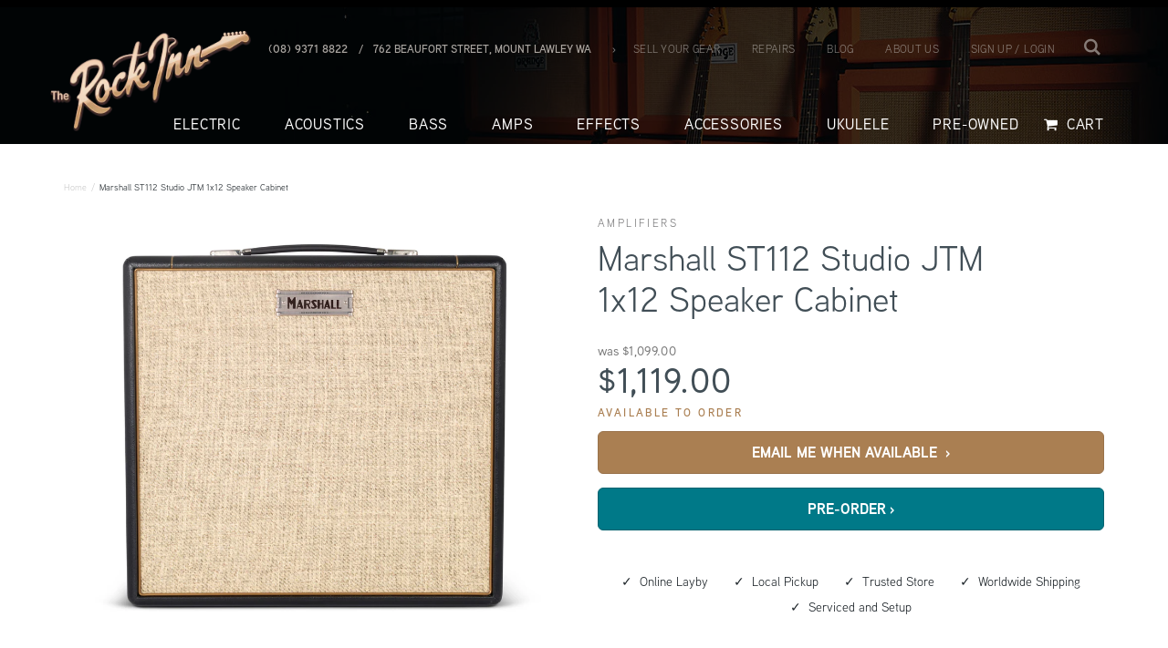

--- FILE ---
content_type: text/html; charset=utf-8
request_url: https://therockinn.com/products/marshall-st112-studio-jtm-1x12-speaker-cabinet-pre-order
body_size: 23340
content:
<!DOCTYPE html>
<html>
<head>
  <meta name="google-site-verification" content="cKRayG_sia294lQxme2SFvhyaMgfi-dDOGbT4cL3qzo" />
  <meta http-equiv="X-UA-Compatible" content="IE=edge" />

<title>


  Marshall ST112 Studio JTM 1x12 Speaker Cabinet

 | The Rock Inn</title>
<meta name="description" content="FULL VINTAGE SOUND FOR THE SMALL STAGEThe Studio JTM range painstakingly reproduces the legendary, warm, and smooth tone of the original JTM that inspired generations of musicians. ICONIC STYLING Adorned with period-correct aesthetics, from the legendary ‘coffin’ logo to the fawn fret, gold piping and beading, the Stud" />

<link rel="canonical" href="https://therockinn.com/products/marshall-st112-studio-jtm-1x12-speaker-cabinet-pre-order" />

<meta property="og:title" content="


  Marshall ST112 Studio JTM 1x12 Speaker Cabinet

 | The Rock Inn" />
<meta property="og:description" content="FULL VINTAGE SOUND FOR THE SMALL STAGEThe Studio JTM range painstakingly reproduces the legendary, warm, and smooth tone of the original JTM that inspired generations of musicians. ICONIC STYLING Adorned with period-correct aesthetics, from the legendary ‘coffin’ logo to the fawn fret, gold piping and beading, the Stud" />
<meta property="og:url" content="https://therockinn.com/products/marshall-st112-studio-jtm-1x12-speaker-cabinet-pre-order" />

  <meta property="og:type" content="product" />
  <meta property="og:price:amount" content="1,119.00" />
  <meta property="og:price:currency" content="AUD" />
  <meta property="og:availability" content="instock" />


  <meta property="og:image" content="http://therockinn.com/cdn/shop/files/ST112front_654A8134_grande.jpg?v=1691053560" />
  <meta property="og:image:secure_url" content="https://therockinn.com/cdn/shop/files/ST112front_654A8134_grande.jpg?v=1691053560" />

<meta property="og:site_name" content="The Rock Inn" />

<meta name="author" content="The Rock Inn">


<meta
     name='viewport'
     content='width=device-width, initial-scale=1.0, maximum-scale=1.0, user-scalable=0'
/>

<div id="processcreativeplease"></div>


  <link rel="shortcut icon" href="//therockinn.com/cdn/shop/t/21/assets/favicon.png?v=139817187907188435751684416704" type="image/x-icon" />
  <link href="//therockinn.com/cdn/shop/t/21/assets/_style.scss.css?v=55506874542870696681698283219" rel="stylesheet" type="text/css" media="all" />
  <link href="//therockinn.com/cdn/shop/t/21/assets/styles.process.scss.css?v=26702869702388716401698283219" rel="stylesheet" type="text/css" media="all" />
  <link href="//therockinn.com/cdn/shop/t/21/assets/custom.scss.css?v=42987488984194994471725956651" rel="stylesheet" type="text/css" media="all" />

  <script src="//cdnjs.cloudflare.com/ajax/libs/modernizr/2.8.3/modernizr.min.js" type="text/javascript"></script>
  <script src="//therockinn.com/cdn/shop/t/21/assets/jquery.min.js?v=3135571069599077391684416704" type="text/javascript"></script>
  <script src="//cdnjs.cloudflare.com/ajax/libs/underscore.js/1.6.0/underscore-min.js" type="text/javascript"></script>

  <script src="//therockinn.com/cdn/shopifycloud/storefront/assets/themes_support/option_selection-b017cd28.js" type="text/javascript"></script>

  

  <script>window.performance && window.performance.mark && window.performance.mark('shopify.content_for_header.start');</script><meta name="google-site-verification" content="1aapp1HW71boJUFZELys33NyF5eemXDr8_bSYq6TT-A">
<meta name="facebook-domain-verification" content="p6tdnpg8b73xhr737axu3neyvjrmpy">
<meta name="facebook-domain-verification" content="lpt3739fz7tmn1qagm5xpwopfwhc7q">
<meta name="facebook-domain-verification" content="6snyomrymkkzbpz4lqm8idmwaqjt5k">
<meta id="shopify-digital-wallet" name="shopify-digital-wallet" content="/8147883/digital_wallets/dialog">
<meta name="shopify-checkout-api-token" content="5edcd75a34b13022772a59bf7101979e">
<meta id="in-context-paypal-metadata" data-shop-id="8147883" data-venmo-supported="false" data-environment="production" data-locale="en_US" data-paypal-v4="true" data-currency="AUD">
<link rel="alternate" type="application/json+oembed" href="https://therockinn.com/products/marshall-st112-studio-jtm-1x12-speaker-cabinet-pre-order.oembed">
<script async="async" src="/checkouts/internal/preloads.js?locale=en-AU"></script>
<link rel="preconnect" href="https://shop.app" crossorigin="anonymous">
<script async="async" src="https://shop.app/checkouts/internal/preloads.js?locale=en-AU&shop_id=8147883" crossorigin="anonymous"></script>
<script id="apple-pay-shop-capabilities" type="application/json">{"shopId":8147883,"countryCode":"AU","currencyCode":"AUD","merchantCapabilities":["supports3DS"],"merchantId":"gid:\/\/shopify\/Shop\/8147883","merchantName":"The Rock Inn","requiredBillingContactFields":["postalAddress","email","phone"],"requiredShippingContactFields":["postalAddress","email","phone"],"shippingType":"shipping","supportedNetworks":["visa","masterCard","amex","jcb"],"total":{"type":"pending","label":"The Rock Inn","amount":"1.00"},"shopifyPaymentsEnabled":true,"supportsSubscriptions":true}</script>
<script id="shopify-features" type="application/json">{"accessToken":"5edcd75a34b13022772a59bf7101979e","betas":["rich-media-storefront-analytics"],"domain":"therockinn.com","predictiveSearch":true,"shopId":8147883,"locale":"en"}</script>
<script>var Shopify = Shopify || {};
Shopify.shop = "the-rock-inn.myshopify.com";
Shopify.locale = "en";
Shopify.currency = {"active":"AUD","rate":"1.0"};
Shopify.country = "AU";
Shopify.theme = {"name":"Process Dev 190204 - ST Chris V3","id":126003970091,"schema_name":null,"schema_version":null,"theme_store_id":null,"role":"main"};
Shopify.theme.handle = "null";
Shopify.theme.style = {"id":null,"handle":null};
Shopify.cdnHost = "therockinn.com/cdn";
Shopify.routes = Shopify.routes || {};
Shopify.routes.root = "/";</script>
<script type="module">!function(o){(o.Shopify=o.Shopify||{}).modules=!0}(window);</script>
<script>!function(o){function n(){var o=[];function n(){o.push(Array.prototype.slice.apply(arguments))}return n.q=o,n}var t=o.Shopify=o.Shopify||{};t.loadFeatures=n(),t.autoloadFeatures=n()}(window);</script>
<script>
  window.ShopifyPay = window.ShopifyPay || {};
  window.ShopifyPay.apiHost = "shop.app\/pay";
  window.ShopifyPay.redirectState = null;
</script>
<script id="shop-js-analytics" type="application/json">{"pageType":"product"}</script>
<script defer="defer" async type="module" src="//therockinn.com/cdn/shopifycloud/shop-js/modules/v2/client.init-shop-cart-sync_BdyHc3Nr.en.esm.js"></script>
<script defer="defer" async type="module" src="//therockinn.com/cdn/shopifycloud/shop-js/modules/v2/chunk.common_Daul8nwZ.esm.js"></script>
<script type="module">
  await import("//therockinn.com/cdn/shopifycloud/shop-js/modules/v2/client.init-shop-cart-sync_BdyHc3Nr.en.esm.js");
await import("//therockinn.com/cdn/shopifycloud/shop-js/modules/v2/chunk.common_Daul8nwZ.esm.js");

  window.Shopify.SignInWithShop?.initShopCartSync?.({"fedCMEnabled":true,"windoidEnabled":true});

</script>
<script>
  window.Shopify = window.Shopify || {};
  if (!window.Shopify.featureAssets) window.Shopify.featureAssets = {};
  window.Shopify.featureAssets['shop-js'] = {"shop-cart-sync":["modules/v2/client.shop-cart-sync_QYOiDySF.en.esm.js","modules/v2/chunk.common_Daul8nwZ.esm.js"],"init-fed-cm":["modules/v2/client.init-fed-cm_DchLp9rc.en.esm.js","modules/v2/chunk.common_Daul8nwZ.esm.js"],"shop-button":["modules/v2/client.shop-button_OV7bAJc5.en.esm.js","modules/v2/chunk.common_Daul8nwZ.esm.js"],"init-windoid":["modules/v2/client.init-windoid_DwxFKQ8e.en.esm.js","modules/v2/chunk.common_Daul8nwZ.esm.js"],"shop-cash-offers":["modules/v2/client.shop-cash-offers_DWtL6Bq3.en.esm.js","modules/v2/chunk.common_Daul8nwZ.esm.js","modules/v2/chunk.modal_CQq8HTM6.esm.js"],"shop-toast-manager":["modules/v2/client.shop-toast-manager_CX9r1SjA.en.esm.js","modules/v2/chunk.common_Daul8nwZ.esm.js"],"init-shop-email-lookup-coordinator":["modules/v2/client.init-shop-email-lookup-coordinator_UhKnw74l.en.esm.js","modules/v2/chunk.common_Daul8nwZ.esm.js"],"pay-button":["modules/v2/client.pay-button_DzxNnLDY.en.esm.js","modules/v2/chunk.common_Daul8nwZ.esm.js"],"avatar":["modules/v2/client.avatar_BTnouDA3.en.esm.js"],"init-shop-cart-sync":["modules/v2/client.init-shop-cart-sync_BdyHc3Nr.en.esm.js","modules/v2/chunk.common_Daul8nwZ.esm.js"],"shop-login-button":["modules/v2/client.shop-login-button_D8B466_1.en.esm.js","modules/v2/chunk.common_Daul8nwZ.esm.js","modules/v2/chunk.modal_CQq8HTM6.esm.js"],"init-customer-accounts-sign-up":["modules/v2/client.init-customer-accounts-sign-up_C8fpPm4i.en.esm.js","modules/v2/client.shop-login-button_D8B466_1.en.esm.js","modules/v2/chunk.common_Daul8nwZ.esm.js","modules/v2/chunk.modal_CQq8HTM6.esm.js"],"init-shop-for-new-customer-accounts":["modules/v2/client.init-shop-for-new-customer-accounts_CVTO0Ztu.en.esm.js","modules/v2/client.shop-login-button_D8B466_1.en.esm.js","modules/v2/chunk.common_Daul8nwZ.esm.js","modules/v2/chunk.modal_CQq8HTM6.esm.js"],"init-customer-accounts":["modules/v2/client.init-customer-accounts_dRgKMfrE.en.esm.js","modules/v2/client.shop-login-button_D8B466_1.en.esm.js","modules/v2/chunk.common_Daul8nwZ.esm.js","modules/v2/chunk.modal_CQq8HTM6.esm.js"],"shop-follow-button":["modules/v2/client.shop-follow-button_CkZpjEct.en.esm.js","modules/v2/chunk.common_Daul8nwZ.esm.js","modules/v2/chunk.modal_CQq8HTM6.esm.js"],"lead-capture":["modules/v2/client.lead-capture_BntHBhfp.en.esm.js","modules/v2/chunk.common_Daul8nwZ.esm.js","modules/v2/chunk.modal_CQq8HTM6.esm.js"],"checkout-modal":["modules/v2/client.checkout-modal_CfxcYbTm.en.esm.js","modules/v2/chunk.common_Daul8nwZ.esm.js","modules/v2/chunk.modal_CQq8HTM6.esm.js"],"shop-login":["modules/v2/client.shop-login_Da4GZ2H6.en.esm.js","modules/v2/chunk.common_Daul8nwZ.esm.js","modules/v2/chunk.modal_CQq8HTM6.esm.js"],"payment-terms":["modules/v2/client.payment-terms_MV4M3zvL.en.esm.js","modules/v2/chunk.common_Daul8nwZ.esm.js","modules/v2/chunk.modal_CQq8HTM6.esm.js"]};
</script>
<script>(function() {
  var isLoaded = false;
  function asyncLoad() {
    if (isLoaded) return;
    isLoaded = true;
    var urls = ["https:\/\/chimpstatic.com\/mcjs-connected\/js\/users\/cec950c3592052a76ebdc5f1a\/334e00a5958830f07d1a11f71.js?shop=the-rock-inn.myshopify.com","\/\/backinstock.useamp.com\/widget\/9894_1767153679.js?category=bis\u0026v=6\u0026shop=the-rock-inn.myshopify.com"];
    for (var i = 0; i < urls.length; i++) {
      var s = document.createElement('script');
      s.type = 'text/javascript';
      s.async = true;
      s.src = urls[i];
      var x = document.getElementsByTagName('script')[0];
      x.parentNode.insertBefore(s, x);
    }
  };
  if(window.attachEvent) {
    window.attachEvent('onload', asyncLoad);
  } else {
    window.addEventListener('load', asyncLoad, false);
  }
})();</script>
<script id="__st">var __st={"a":8147883,"offset":28800,"reqid":"0e5856a8-c219-428b-9cb2-24268d92e475-1768987931","pageurl":"therockinn.com\/products\/marshall-st112-studio-jtm-1x12-speaker-cabinet-pre-order","u":"e9e9bc8e1641","p":"product","rtyp":"product","rid":7134289526827};</script>
<script>window.ShopifyPaypalV4VisibilityTracking = true;</script>
<script id="captcha-bootstrap">!function(){'use strict';const t='contact',e='account',n='new_comment',o=[[t,t],['blogs',n],['comments',n],[t,'customer']],c=[[e,'customer_login'],[e,'guest_login'],[e,'recover_customer_password'],[e,'create_customer']],r=t=>t.map((([t,e])=>`form[action*='/${t}']:not([data-nocaptcha='true']) input[name='form_type'][value='${e}']`)).join(','),a=t=>()=>t?[...document.querySelectorAll(t)].map((t=>t.form)):[];function s(){const t=[...o],e=r(t);return a(e)}const i='password',u='form_key',d=['recaptcha-v3-token','g-recaptcha-response','h-captcha-response',i],f=()=>{try{return window.sessionStorage}catch{return}},m='__shopify_v',_=t=>t.elements[u];function p(t,e,n=!1){try{const o=window.sessionStorage,c=JSON.parse(o.getItem(e)),{data:r}=function(t){const{data:e,action:n}=t;return t[m]||n?{data:e,action:n}:{data:t,action:n}}(c);for(const[e,n]of Object.entries(r))t.elements[e]&&(t.elements[e].value=n);n&&o.removeItem(e)}catch(o){console.error('form repopulation failed',{error:o})}}const l='form_type',E='cptcha';function T(t){t.dataset[E]=!0}const w=window,h=w.document,L='Shopify',v='ce_forms',y='captcha';let A=!1;((t,e)=>{const n=(g='f06e6c50-85a8-45c8-87d0-21a2b65856fe',I='https://cdn.shopify.com/shopifycloud/storefront-forms-hcaptcha/ce_storefront_forms_captcha_hcaptcha.v1.5.2.iife.js',D={infoText:'Protected by hCaptcha',privacyText:'Privacy',termsText:'Terms'},(t,e,n)=>{const o=w[L][v],c=o.bindForm;if(c)return c(t,g,e,D).then(n);var r;o.q.push([[t,g,e,D],n]),r=I,A||(h.body.append(Object.assign(h.createElement('script'),{id:'captcha-provider',async:!0,src:r})),A=!0)});var g,I,D;w[L]=w[L]||{},w[L][v]=w[L][v]||{},w[L][v].q=[],w[L][y]=w[L][y]||{},w[L][y].protect=function(t,e){n(t,void 0,e),T(t)},Object.freeze(w[L][y]),function(t,e,n,w,h,L){const[v,y,A,g]=function(t,e,n){const i=e?o:[],u=t?c:[],d=[...i,...u],f=r(d),m=r(i),_=r(d.filter((([t,e])=>n.includes(e))));return[a(f),a(m),a(_),s()]}(w,h,L),I=t=>{const e=t.target;return e instanceof HTMLFormElement?e:e&&e.form},D=t=>v().includes(t);t.addEventListener('submit',(t=>{const e=I(t);if(!e)return;const n=D(e)&&!e.dataset.hcaptchaBound&&!e.dataset.recaptchaBound,o=_(e),c=g().includes(e)&&(!o||!o.value);(n||c)&&t.preventDefault(),c&&!n&&(function(t){try{if(!f())return;!function(t){const e=f();if(!e)return;const n=_(t);if(!n)return;const o=n.value;o&&e.removeItem(o)}(t);const e=Array.from(Array(32),(()=>Math.random().toString(36)[2])).join('');!function(t,e){_(t)||t.append(Object.assign(document.createElement('input'),{type:'hidden',name:u})),t.elements[u].value=e}(t,e),function(t,e){const n=f();if(!n)return;const o=[...t.querySelectorAll(`input[type='${i}']`)].map((({name:t})=>t)),c=[...d,...o],r={};for(const[a,s]of new FormData(t).entries())c.includes(a)||(r[a]=s);n.setItem(e,JSON.stringify({[m]:1,action:t.action,data:r}))}(t,e)}catch(e){console.error('failed to persist form',e)}}(e),e.submit())}));const S=(t,e)=>{t&&!t.dataset[E]&&(n(t,e.some((e=>e===t))),T(t))};for(const o of['focusin','change'])t.addEventListener(o,(t=>{const e=I(t);D(e)&&S(e,y())}));const B=e.get('form_key'),M=e.get(l),P=B&&M;t.addEventListener('DOMContentLoaded',(()=>{const t=y();if(P)for(const e of t)e.elements[l].value===M&&p(e,B);[...new Set([...A(),...v().filter((t=>'true'===t.dataset.shopifyCaptcha))])].forEach((e=>S(e,t)))}))}(h,new URLSearchParams(w.location.search),n,t,e,['guest_login'])})(!0,!0)}();</script>
<script integrity="sha256-4kQ18oKyAcykRKYeNunJcIwy7WH5gtpwJnB7kiuLZ1E=" data-source-attribution="shopify.loadfeatures" defer="defer" src="//therockinn.com/cdn/shopifycloud/storefront/assets/storefront/load_feature-a0a9edcb.js" crossorigin="anonymous"></script>
<script crossorigin="anonymous" defer="defer" src="//therockinn.com/cdn/shopifycloud/storefront/assets/shopify_pay/storefront-65b4c6d7.js?v=20250812"></script>
<script data-source-attribution="shopify.dynamic_checkout.dynamic.init">var Shopify=Shopify||{};Shopify.PaymentButton=Shopify.PaymentButton||{isStorefrontPortableWallets:!0,init:function(){window.Shopify.PaymentButton.init=function(){};var t=document.createElement("script");t.src="https://therockinn.com/cdn/shopifycloud/portable-wallets/latest/portable-wallets.en.js",t.type="module",document.head.appendChild(t)}};
</script>
<script data-source-attribution="shopify.dynamic_checkout.buyer_consent">
  function portableWalletsHideBuyerConsent(e){var t=document.getElementById("shopify-buyer-consent"),n=document.getElementById("shopify-subscription-policy-button");t&&n&&(t.classList.add("hidden"),t.setAttribute("aria-hidden","true"),n.removeEventListener("click",e))}function portableWalletsShowBuyerConsent(e){var t=document.getElementById("shopify-buyer-consent"),n=document.getElementById("shopify-subscription-policy-button");t&&n&&(t.classList.remove("hidden"),t.removeAttribute("aria-hidden"),n.addEventListener("click",e))}window.Shopify?.PaymentButton&&(window.Shopify.PaymentButton.hideBuyerConsent=portableWalletsHideBuyerConsent,window.Shopify.PaymentButton.showBuyerConsent=portableWalletsShowBuyerConsent);
</script>
<script data-source-attribution="shopify.dynamic_checkout.cart.bootstrap">document.addEventListener("DOMContentLoaded",(function(){function t(){return document.querySelector("shopify-accelerated-checkout-cart, shopify-accelerated-checkout")}if(t())Shopify.PaymentButton.init();else{new MutationObserver((function(e,n){t()&&(Shopify.PaymentButton.init(),n.disconnect())})).observe(document.body,{childList:!0,subtree:!0})}}));
</script>
<link id="shopify-accelerated-checkout-styles" rel="stylesheet" media="screen" href="https://therockinn.com/cdn/shopifycloud/portable-wallets/latest/accelerated-checkout-backwards-compat.css" crossorigin="anonymous">
<style id="shopify-accelerated-checkout-cart">
        #shopify-buyer-consent {
  margin-top: 1em;
  display: inline-block;
  width: 100%;
}

#shopify-buyer-consent.hidden {
  display: none;
}

#shopify-subscription-policy-button {
  background: none;
  border: none;
  padding: 0;
  text-decoration: underline;
  font-size: inherit;
  cursor: pointer;
}

#shopify-subscription-policy-button::before {
  box-shadow: none;
}

      </style>

<script>window.performance && window.performance.mark && window.performance.mark('shopify.content_for_header.end');</script>

  <script src="https://use.typekit.net/hko6xaf.js"></script>
	<script>try{Typekit.load({ async: true });}catch(e){}</script>
  <script>
  function remove_item(id) {
    document.getElementById('updates_'+id).value = 0;
    document.getElementById('cart').submit();
  }
  </script>

  <!-- JS Cookies -->
  <script src="https://cdn.jsdelivr.net/npm/js-cookie@2/src/js.cookie.min.js"></script>

<script type="text/javascript">
<!-- Copy Right by Frehhshopify -->
if ( 'undefined' == (typeof FHSPROD) ) {
    var FHSPROD = {};
}
if ('undefined' == (typeof FHSPROD.labelme)) {
    FHSPROD.labelme = {};
}
! function() {


  
  FHSPROD.labelme.pg = 'product';
  

  if('undefined' == (typeof FHSPROD.labelme.product_list))
  	FHSPROD.labelme.product_list = [];
  
  
  
  FHSPROD.labelme.product_main = {
    "id": 7134289526827,
    "collection_ids" : "95321857;327659073;",
    "handle": "marshall-st112-studio-jtm-1x12-speaker-cabinet-pre-order",
    
  
  "price": 111900,
  
  
  "compare_at_price": 109900,
  
  
  "compare_at_price_max": 109900,
  
  
  "compare_at_price_min": 109900,
  
  
  "published_at": "2023-08-08 12:00:42 +0800",
  
  
  
  "tags":"Brand_Marshall, New Arrival, reverbsync-make:Marshall, Type_Amplifier, Type_Speaker Cabinet",
    "images": [
    
    	{
    		"product_id": 7134289526827,
    		"id" : 31404506021931,
    		"src": "files/ST112front_654A8134.jpg",
    		"attached_to_variant": "",
    		"position": 1
  		}
		,
    
    	{
    		"product_id": 7134289526827,
    		"id" : 31404505956395,
    		"src": "files/ST112left_654A8135.jpg",
    		"attached_to_variant": "",
    		"position": 2
  		}
		,
    
    	{
    		"product_id": 7134289526827,
    		"id" : 31404506054699,
    		"src": "files/ST112right_654A8136.jpg",
    		"attached_to_variant": "",
    		"position": 3
  		}
		,
    
    	{
    		"product_id": 7134289526827,
    		"id" : 31404505989163,
    		"src": "files/ST112rear_654A8138.jpg",
    		"attached_to_variant": "",
    		"position": 4
  		}
		
    
    ],
    "variants": [ 
      
      {    	
        "id": 40848691396651,
       
              "price": 111900,
		
        
              "compare_at_price": 109900,
        
		
        	
            "quantity": -1,
		
        "url": "/products/marshall-st112-studio-jtm-1x12-speaker-cabinet-pre-order?variant=40848691396651",
        "weight":  "15000"
      }
      
      
    ],
    "total_quantity": -1
    };
  
  }();
</script> <link href="https://monorail-edge.shopifysvc.com" rel="dns-prefetch">
<script>(function(){if ("sendBeacon" in navigator && "performance" in window) {try {var session_token_from_headers = performance.getEntriesByType('navigation')[0].serverTiming.find(x => x.name == '_s').description;} catch {var session_token_from_headers = undefined;}var session_cookie_matches = document.cookie.match(/_shopify_s=([^;]*)/);var session_token_from_cookie = session_cookie_matches && session_cookie_matches.length === 2 ? session_cookie_matches[1] : "";var session_token = session_token_from_headers || session_token_from_cookie || "";function handle_abandonment_event(e) {var entries = performance.getEntries().filter(function(entry) {return /monorail-edge.shopifysvc.com/.test(entry.name);});if (!window.abandonment_tracked && entries.length === 0) {window.abandonment_tracked = true;var currentMs = Date.now();var navigation_start = performance.timing.navigationStart;var payload = {shop_id: 8147883,url: window.location.href,navigation_start,duration: currentMs - navigation_start,session_token,page_type: "product"};window.navigator.sendBeacon("https://monorail-edge.shopifysvc.com/v1/produce", JSON.stringify({schema_id: "online_store_buyer_site_abandonment/1.1",payload: payload,metadata: {event_created_at_ms: currentMs,event_sent_at_ms: currentMs}}));}}window.addEventListener('pagehide', handle_abandonment_event);}}());</script>
<script id="web-pixels-manager-setup">(function e(e,d,r,n,o){if(void 0===o&&(o={}),!Boolean(null===(a=null===(i=window.Shopify)||void 0===i?void 0:i.analytics)||void 0===a?void 0:a.replayQueue)){var i,a;window.Shopify=window.Shopify||{};var t=window.Shopify;t.analytics=t.analytics||{};var s=t.analytics;s.replayQueue=[],s.publish=function(e,d,r){return s.replayQueue.push([e,d,r]),!0};try{self.performance.mark("wpm:start")}catch(e){}var l=function(){var e={modern:/Edge?\/(1{2}[4-9]|1[2-9]\d|[2-9]\d{2}|\d{4,})\.\d+(\.\d+|)|Firefox\/(1{2}[4-9]|1[2-9]\d|[2-9]\d{2}|\d{4,})\.\d+(\.\d+|)|Chrom(ium|e)\/(9{2}|\d{3,})\.\d+(\.\d+|)|(Maci|X1{2}).+ Version\/(15\.\d+|(1[6-9]|[2-9]\d|\d{3,})\.\d+)([,.]\d+|)( \(\w+\)|)( Mobile\/\w+|) Safari\/|Chrome.+OPR\/(9{2}|\d{3,})\.\d+\.\d+|(CPU[ +]OS|iPhone[ +]OS|CPU[ +]iPhone|CPU IPhone OS|CPU iPad OS)[ +]+(15[._]\d+|(1[6-9]|[2-9]\d|\d{3,})[._]\d+)([._]\d+|)|Android:?[ /-](13[3-9]|1[4-9]\d|[2-9]\d{2}|\d{4,})(\.\d+|)(\.\d+|)|Android.+Firefox\/(13[5-9]|1[4-9]\d|[2-9]\d{2}|\d{4,})\.\d+(\.\d+|)|Android.+Chrom(ium|e)\/(13[3-9]|1[4-9]\d|[2-9]\d{2}|\d{4,})\.\d+(\.\d+|)|SamsungBrowser\/([2-9]\d|\d{3,})\.\d+/,legacy:/Edge?\/(1[6-9]|[2-9]\d|\d{3,})\.\d+(\.\d+|)|Firefox\/(5[4-9]|[6-9]\d|\d{3,})\.\d+(\.\d+|)|Chrom(ium|e)\/(5[1-9]|[6-9]\d|\d{3,})\.\d+(\.\d+|)([\d.]+$|.*Safari\/(?![\d.]+ Edge\/[\d.]+$))|(Maci|X1{2}).+ Version\/(10\.\d+|(1[1-9]|[2-9]\d|\d{3,})\.\d+)([,.]\d+|)( \(\w+\)|)( Mobile\/\w+|) Safari\/|Chrome.+OPR\/(3[89]|[4-9]\d|\d{3,})\.\d+\.\d+|(CPU[ +]OS|iPhone[ +]OS|CPU[ +]iPhone|CPU IPhone OS|CPU iPad OS)[ +]+(10[._]\d+|(1[1-9]|[2-9]\d|\d{3,})[._]\d+)([._]\d+|)|Android:?[ /-](13[3-9]|1[4-9]\d|[2-9]\d{2}|\d{4,})(\.\d+|)(\.\d+|)|Mobile Safari.+OPR\/([89]\d|\d{3,})\.\d+\.\d+|Android.+Firefox\/(13[5-9]|1[4-9]\d|[2-9]\d{2}|\d{4,})\.\d+(\.\d+|)|Android.+Chrom(ium|e)\/(13[3-9]|1[4-9]\d|[2-9]\d{2}|\d{4,})\.\d+(\.\d+|)|Android.+(UC? ?Browser|UCWEB|U3)[ /]?(15\.([5-9]|\d{2,})|(1[6-9]|[2-9]\d|\d{3,})\.\d+)\.\d+|SamsungBrowser\/(5\.\d+|([6-9]|\d{2,})\.\d+)|Android.+MQ{2}Browser\/(14(\.(9|\d{2,})|)|(1[5-9]|[2-9]\d|\d{3,})(\.\d+|))(\.\d+|)|K[Aa][Ii]OS\/(3\.\d+|([4-9]|\d{2,})\.\d+)(\.\d+|)/},d=e.modern,r=e.legacy,n=navigator.userAgent;return n.match(d)?"modern":n.match(r)?"legacy":"unknown"}(),u="modern"===l?"modern":"legacy",c=(null!=n?n:{modern:"",legacy:""})[u],f=function(e){return[e.baseUrl,"/wpm","/b",e.hashVersion,"modern"===e.buildTarget?"m":"l",".js"].join("")}({baseUrl:d,hashVersion:r,buildTarget:u}),m=function(e){var d=e.version,r=e.bundleTarget,n=e.surface,o=e.pageUrl,i=e.monorailEndpoint;return{emit:function(e){var a=e.status,t=e.errorMsg,s=(new Date).getTime(),l=JSON.stringify({metadata:{event_sent_at_ms:s},events:[{schema_id:"web_pixels_manager_load/3.1",payload:{version:d,bundle_target:r,page_url:o,status:a,surface:n,error_msg:t},metadata:{event_created_at_ms:s}}]});if(!i)return console&&console.warn&&console.warn("[Web Pixels Manager] No Monorail endpoint provided, skipping logging."),!1;try{return self.navigator.sendBeacon.bind(self.navigator)(i,l)}catch(e){}var u=new XMLHttpRequest;try{return u.open("POST",i,!0),u.setRequestHeader("Content-Type","text/plain"),u.send(l),!0}catch(e){return console&&console.warn&&console.warn("[Web Pixels Manager] Got an unhandled error while logging to Monorail."),!1}}}}({version:r,bundleTarget:l,surface:e.surface,pageUrl:self.location.href,monorailEndpoint:e.monorailEndpoint});try{o.browserTarget=l,function(e){var d=e.src,r=e.async,n=void 0===r||r,o=e.onload,i=e.onerror,a=e.sri,t=e.scriptDataAttributes,s=void 0===t?{}:t,l=document.createElement("script"),u=document.querySelector("head"),c=document.querySelector("body");if(l.async=n,l.src=d,a&&(l.integrity=a,l.crossOrigin="anonymous"),s)for(var f in s)if(Object.prototype.hasOwnProperty.call(s,f))try{l.dataset[f]=s[f]}catch(e){}if(o&&l.addEventListener("load",o),i&&l.addEventListener("error",i),u)u.appendChild(l);else{if(!c)throw new Error("Did not find a head or body element to append the script");c.appendChild(l)}}({src:f,async:!0,onload:function(){if(!function(){var e,d;return Boolean(null===(d=null===(e=window.Shopify)||void 0===e?void 0:e.analytics)||void 0===d?void 0:d.initialized)}()){var d=window.webPixelsManager.init(e)||void 0;if(d){var r=window.Shopify.analytics;r.replayQueue.forEach((function(e){var r=e[0],n=e[1],o=e[2];d.publishCustomEvent(r,n,o)})),r.replayQueue=[],r.publish=d.publishCustomEvent,r.visitor=d.visitor,r.initialized=!0}}},onerror:function(){return m.emit({status:"failed",errorMsg:"".concat(f," has failed to load")})},sri:function(e){var d=/^sha384-[A-Za-z0-9+/=]+$/;return"string"==typeof e&&d.test(e)}(c)?c:"",scriptDataAttributes:o}),m.emit({status:"loading"})}catch(e){m.emit({status:"failed",errorMsg:(null==e?void 0:e.message)||"Unknown error"})}}})({shopId: 8147883,storefrontBaseUrl: "https://therockinn.com",extensionsBaseUrl: "https://extensions.shopifycdn.com/cdn/shopifycloud/web-pixels-manager",monorailEndpoint: "https://monorail-edge.shopifysvc.com/unstable/produce_batch",surface: "storefront-renderer",enabledBetaFlags: ["2dca8a86"],webPixelsConfigList: [{"id":"70680619","configuration":"{\"pixel_id\":\"305693136616191\",\"pixel_type\":\"facebook_pixel\",\"metaapp_system_user_token\":\"-\"}","eventPayloadVersion":"v1","runtimeContext":"OPEN","scriptVersion":"ca16bc87fe92b6042fbaa3acc2fbdaa6","type":"APP","apiClientId":2329312,"privacyPurposes":["ANALYTICS","MARKETING","SALE_OF_DATA"],"dataSharingAdjustments":{"protectedCustomerApprovalScopes":["read_customer_address","read_customer_email","read_customer_name","read_customer_personal_data","read_customer_phone"]}},{"id":"42795051","eventPayloadVersion":"v1","runtimeContext":"LAX","scriptVersion":"1","type":"CUSTOM","privacyPurposes":["MARKETING"],"name":"Meta pixel (migrated)"},{"id":"74874923","eventPayloadVersion":"v1","runtimeContext":"LAX","scriptVersion":"1","type":"CUSTOM","privacyPurposes":["ANALYTICS"],"name":"Google Analytics tag (migrated)"},{"id":"shopify-app-pixel","configuration":"{}","eventPayloadVersion":"v1","runtimeContext":"STRICT","scriptVersion":"0450","apiClientId":"shopify-pixel","type":"APP","privacyPurposes":["ANALYTICS","MARKETING"]},{"id":"shopify-custom-pixel","eventPayloadVersion":"v1","runtimeContext":"LAX","scriptVersion":"0450","apiClientId":"shopify-pixel","type":"CUSTOM","privacyPurposes":["ANALYTICS","MARKETING"]}],isMerchantRequest: false,initData: {"shop":{"name":"The Rock Inn","paymentSettings":{"currencyCode":"AUD"},"myshopifyDomain":"the-rock-inn.myshopify.com","countryCode":"AU","storefrontUrl":"https:\/\/therockinn.com"},"customer":null,"cart":null,"checkout":null,"productVariants":[{"price":{"amount":1119.0,"currencyCode":"AUD"},"product":{"title":"Marshall ST112 Studio JTM 1x12 Speaker Cabinet","vendor":"ELFA","id":"7134289526827","untranslatedTitle":"Marshall ST112 Studio JTM 1x12 Speaker Cabinet","url":"\/products\/marshall-st112-studio-jtm-1x12-speaker-cabinet-pre-order","type":"Amplifier"},"id":"40848691396651","image":{"src":"\/\/therockinn.com\/cdn\/shop\/files\/ST112front_654A8134.jpg?v=1691053560"},"sku":"","title":"Default Title","untranslatedTitle":"Default Title"}],"purchasingCompany":null},},"https://therockinn.com/cdn","fcfee988w5aeb613cpc8e4bc33m6693e112",{"modern":"","legacy":""},{"shopId":"8147883","storefrontBaseUrl":"https:\/\/therockinn.com","extensionBaseUrl":"https:\/\/extensions.shopifycdn.com\/cdn\/shopifycloud\/web-pixels-manager","surface":"storefront-renderer","enabledBetaFlags":"[\"2dca8a86\"]","isMerchantRequest":"false","hashVersion":"fcfee988w5aeb613cpc8e4bc33m6693e112","publish":"custom","events":"[[\"page_viewed\",{}],[\"product_viewed\",{\"productVariant\":{\"price\":{\"amount\":1119.0,\"currencyCode\":\"AUD\"},\"product\":{\"title\":\"Marshall ST112 Studio JTM 1x12 Speaker Cabinet\",\"vendor\":\"ELFA\",\"id\":\"7134289526827\",\"untranslatedTitle\":\"Marshall ST112 Studio JTM 1x12 Speaker Cabinet\",\"url\":\"\/products\/marshall-st112-studio-jtm-1x12-speaker-cabinet-pre-order\",\"type\":\"Amplifier\"},\"id\":\"40848691396651\",\"image\":{\"src\":\"\/\/therockinn.com\/cdn\/shop\/files\/ST112front_654A8134.jpg?v=1691053560\"},\"sku\":\"\",\"title\":\"Default Title\",\"untranslatedTitle\":\"Default Title\"}}]]"});</script><script>
  window.ShopifyAnalytics = window.ShopifyAnalytics || {};
  window.ShopifyAnalytics.meta = window.ShopifyAnalytics.meta || {};
  window.ShopifyAnalytics.meta.currency = 'AUD';
  var meta = {"product":{"id":7134289526827,"gid":"gid:\/\/shopify\/Product\/7134289526827","vendor":"ELFA","type":"Amplifier","handle":"marshall-st112-studio-jtm-1x12-speaker-cabinet-pre-order","variants":[{"id":40848691396651,"price":111900,"name":"Marshall ST112 Studio JTM 1x12 Speaker Cabinet","public_title":null,"sku":""}],"remote":false},"page":{"pageType":"product","resourceType":"product","resourceId":7134289526827,"requestId":"0e5856a8-c219-428b-9cb2-24268d92e475-1768987931"}};
  for (var attr in meta) {
    window.ShopifyAnalytics.meta[attr] = meta[attr];
  }
</script>
<script class="analytics">
  (function () {
    var customDocumentWrite = function(content) {
      var jquery = null;

      if (window.jQuery) {
        jquery = window.jQuery;
      } else if (window.Checkout && window.Checkout.$) {
        jquery = window.Checkout.$;
      }

      if (jquery) {
        jquery('body').append(content);
      }
    };

    var hasLoggedConversion = function(token) {
      if (token) {
        return document.cookie.indexOf('loggedConversion=' + token) !== -1;
      }
      return false;
    }

    var setCookieIfConversion = function(token) {
      if (token) {
        var twoMonthsFromNow = new Date(Date.now());
        twoMonthsFromNow.setMonth(twoMonthsFromNow.getMonth() + 2);

        document.cookie = 'loggedConversion=' + token + '; expires=' + twoMonthsFromNow;
      }
    }

    var trekkie = window.ShopifyAnalytics.lib = window.trekkie = window.trekkie || [];
    if (trekkie.integrations) {
      return;
    }
    trekkie.methods = [
      'identify',
      'page',
      'ready',
      'track',
      'trackForm',
      'trackLink'
    ];
    trekkie.factory = function(method) {
      return function() {
        var args = Array.prototype.slice.call(arguments);
        args.unshift(method);
        trekkie.push(args);
        return trekkie;
      };
    };
    for (var i = 0; i < trekkie.methods.length; i++) {
      var key = trekkie.methods[i];
      trekkie[key] = trekkie.factory(key);
    }
    trekkie.load = function(config) {
      trekkie.config = config || {};
      trekkie.config.initialDocumentCookie = document.cookie;
      var first = document.getElementsByTagName('script')[0];
      var script = document.createElement('script');
      script.type = 'text/javascript';
      script.onerror = function(e) {
        var scriptFallback = document.createElement('script');
        scriptFallback.type = 'text/javascript';
        scriptFallback.onerror = function(error) {
                var Monorail = {
      produce: function produce(monorailDomain, schemaId, payload) {
        var currentMs = new Date().getTime();
        var event = {
          schema_id: schemaId,
          payload: payload,
          metadata: {
            event_created_at_ms: currentMs,
            event_sent_at_ms: currentMs
          }
        };
        return Monorail.sendRequest("https://" + monorailDomain + "/v1/produce", JSON.stringify(event));
      },
      sendRequest: function sendRequest(endpointUrl, payload) {
        // Try the sendBeacon API
        if (window && window.navigator && typeof window.navigator.sendBeacon === 'function' && typeof window.Blob === 'function' && !Monorail.isIos12()) {
          var blobData = new window.Blob([payload], {
            type: 'text/plain'
          });

          if (window.navigator.sendBeacon(endpointUrl, blobData)) {
            return true;
          } // sendBeacon was not successful

        } // XHR beacon

        var xhr = new XMLHttpRequest();

        try {
          xhr.open('POST', endpointUrl);
          xhr.setRequestHeader('Content-Type', 'text/plain');
          xhr.send(payload);
        } catch (e) {
          console.log(e);
        }

        return false;
      },
      isIos12: function isIos12() {
        return window.navigator.userAgent.lastIndexOf('iPhone; CPU iPhone OS 12_') !== -1 || window.navigator.userAgent.lastIndexOf('iPad; CPU OS 12_') !== -1;
      }
    };
    Monorail.produce('monorail-edge.shopifysvc.com',
      'trekkie_storefront_load_errors/1.1',
      {shop_id: 8147883,
      theme_id: 126003970091,
      app_name: "storefront",
      context_url: window.location.href,
      source_url: "//therockinn.com/cdn/s/trekkie.storefront.cd680fe47e6c39ca5d5df5f0a32d569bc48c0f27.min.js"});

        };
        scriptFallback.async = true;
        scriptFallback.src = '//therockinn.com/cdn/s/trekkie.storefront.cd680fe47e6c39ca5d5df5f0a32d569bc48c0f27.min.js';
        first.parentNode.insertBefore(scriptFallback, first);
      };
      script.async = true;
      script.src = '//therockinn.com/cdn/s/trekkie.storefront.cd680fe47e6c39ca5d5df5f0a32d569bc48c0f27.min.js';
      first.parentNode.insertBefore(script, first);
    };
    trekkie.load(
      {"Trekkie":{"appName":"storefront","development":false,"defaultAttributes":{"shopId":8147883,"isMerchantRequest":null,"themeId":126003970091,"themeCityHash":"6985171952828396258","contentLanguage":"en","currency":"AUD","eventMetadataId":"79721a6b-b1be-4f2d-84b3-4907235fac9a"},"isServerSideCookieWritingEnabled":true,"monorailRegion":"shop_domain","enabledBetaFlags":["65f19447"]},"Session Attribution":{},"S2S":{"facebookCapiEnabled":true,"source":"trekkie-storefront-renderer","apiClientId":580111}}
    );

    var loaded = false;
    trekkie.ready(function() {
      if (loaded) return;
      loaded = true;

      window.ShopifyAnalytics.lib = window.trekkie;

      var originalDocumentWrite = document.write;
      document.write = customDocumentWrite;
      try { window.ShopifyAnalytics.merchantGoogleAnalytics.call(this); } catch(error) {};
      document.write = originalDocumentWrite;

      window.ShopifyAnalytics.lib.page(null,{"pageType":"product","resourceType":"product","resourceId":7134289526827,"requestId":"0e5856a8-c219-428b-9cb2-24268d92e475-1768987931","shopifyEmitted":true});

      var match = window.location.pathname.match(/checkouts\/(.+)\/(thank_you|post_purchase)/)
      var token = match? match[1]: undefined;
      if (!hasLoggedConversion(token)) {
        setCookieIfConversion(token);
        window.ShopifyAnalytics.lib.track("Viewed Product",{"currency":"AUD","variantId":40848691396651,"productId":7134289526827,"productGid":"gid:\/\/shopify\/Product\/7134289526827","name":"Marshall ST112 Studio JTM 1x12 Speaker Cabinet","price":"1119.00","sku":"","brand":"ELFA","variant":null,"category":"Amplifier","nonInteraction":true,"remote":false},undefined,undefined,{"shopifyEmitted":true});
      window.ShopifyAnalytics.lib.track("monorail:\/\/trekkie_storefront_viewed_product\/1.1",{"currency":"AUD","variantId":40848691396651,"productId":7134289526827,"productGid":"gid:\/\/shopify\/Product\/7134289526827","name":"Marshall ST112 Studio JTM 1x12 Speaker Cabinet","price":"1119.00","sku":"","brand":"ELFA","variant":null,"category":"Amplifier","nonInteraction":true,"remote":false,"referer":"https:\/\/therockinn.com\/products\/marshall-st112-studio-jtm-1x12-speaker-cabinet-pre-order"});
      }
    });


        var eventsListenerScript = document.createElement('script');
        eventsListenerScript.async = true;
        eventsListenerScript.src = "//therockinn.com/cdn/shopifycloud/storefront/assets/shop_events_listener-3da45d37.js";
        document.getElementsByTagName('head')[0].appendChild(eventsListenerScript);

})();</script>
  <script>
  if (!window.ga || (window.ga && typeof window.ga !== 'function')) {
    window.ga = function ga() {
      (window.ga.q = window.ga.q || []).push(arguments);
      if (window.Shopify && window.Shopify.analytics && typeof window.Shopify.analytics.publish === 'function') {
        window.Shopify.analytics.publish("ga_stub_called", {}, {sendTo: "google_osp_migration"});
      }
      console.error("Shopify's Google Analytics stub called with:", Array.from(arguments), "\nSee https://help.shopify.com/manual/promoting-marketing/pixels/pixel-migration#google for more information.");
    };
    if (window.Shopify && window.Shopify.analytics && typeof window.Shopify.analytics.publish === 'function') {
      window.Shopify.analytics.publish("ga_stub_initialized", {}, {sendTo: "google_osp_migration"});
    }
  }
</script>
<script
  defer
  src="https://therockinn.com/cdn/shopifycloud/perf-kit/shopify-perf-kit-3.0.4.min.js"
  data-application="storefront-renderer"
  data-shop-id="8147883"
  data-render-region="gcp-us-central1"
  data-page-type="product"
  data-theme-instance-id="126003970091"
  data-theme-name=""
  data-theme-version=""
  data-monorail-region="shop_domain"
  data-resource-timing-sampling-rate="10"
  data-shs="true"
  data-shs-beacon="true"
  data-shs-export-with-fetch="true"
  data-shs-logs-sample-rate="1"
  data-shs-beacon-endpoint="https://therockinn.com/api/collect"
></script>
</head>

<body class="page-template-product has-static-top-navbar  banner-  thumbnail-layout-
">
  <div id="shopify-section-newsletter-popup" class="shopify-section c-section__newsletter-popup">

</div>
  <div id="shopify-section-top-bar" class="shopify-section c-section__topbar">
<div class="c-header__top-bar is-fixed">
  <div class="c-header__top-bar__wrapper"><a href="https://therockinn.com/pages/contact-us" class="c-header__top-bar__promotion">
        
      </a></div>
 
</div>


</div>

  <div class="site-container">
     
  <div class="mobile-nav navbar-inverse navbar-collapse collapse" id="navbar-nav">
    <button class="close" data-toggle="collapse" data-target="#navbar-nav">&times;</button>
    <ul class="nav">
      <li class="menu-cart"><a href="/cart"><i class="icon-basket"></i> Visit your cart</a></li>
      <li class="menu-search">
        
<form class="form-inline search-form" action="/search">
  <input type="hidden" name="type" value="product" />
  <div class="input-group input-group-appended">
    <input type="search" name="q" class="form-control input-lg search-bar" autocomplete="off" placeholder="Search" value="">
    <span class="input-group-btn">
      <input type="submit" class="btn btn-lg btn-primary" value="Search" />
    </span>
  </div>
</form>

      </li>
      
        <li><a href="/collections/electric">Electric</a></li>
      
        <li><a href="/collections/acoustic-guitars">Acoustics</a></li>
      
        <li><a href="/collections/bass-guitars">Bass</a></li>
      
        <li><a href="/collections/amplifiers">Amps</a></li>
      
        <li><a href="/collections/effects">Effects</a></li>
      
        <li><a href="/collections/accessories">Accessories</a></li>
      
        <li><a href="https://therockinn.com/collections/ukulele">Ukulele</a></li>
      
        <li><a href="/collections/used-1">Pre-Owned</a></li>
      

      
        <li><a href="https://therockinn.com/pages/sell-your-gear">Sell Your Gear</a></li>
      
        <li><a href="/pages/repairs">Repairs</a></li>
      
        <li><a href="/blogs/news">Blog</a></li>
      
        <li><a href="/pages/about-us">About us</a></li>
      
      
        <li><a class="nav-link" href="/account/register">Sign up</a></li>
        <li><a class="nav-link" href="/account/login">Login</a></li>
      
    </ul>
  </div>

  <header class="site-header affix-top" data-spy="affix" data-offset-top="1">
    <nav id="navbar" class="navbar navbar-inverse" role="navigation">
      <div class="container">
        <div class="header-meta pull-right visible-lg">
          <div class="contact-details">
            <span class="phone">(08) 9371 8822</span>
            <span class="address">762 Beaufort Street, Mount Lawley WA</span>
          </div>
          <div>
            <nav class="nav">
              
                <a class="nav-link" href="https://therockinn.com/pages/sell-your-gear">Sell Your Gear</a>
              
                <a class="nav-link" href="/pages/repairs">Repairs</a>
              
                <a class="nav-link" href="/blogs/news">Blog</a>
              
                <a class="nav-link" href="/pages/about-us">About us</a>
              
              
                <a class="nav-link" href="/account/register">Sign up</a>
                <a class="nav-link" href="/account/login">Login</a>
              
            </nav>
          </div>
          <div class="search-toggle">
            <a href="#"><i class="icon-search"></i></li></a>
          </div>
        </div><!-- .header-meta -->
        <div class="navbar-header">
          <a class="navbar-brand navbar-brand-img" href="/">
            <img src="//therockinn.com/cdn/shop/t/21/assets/img_logo.png?v=46085920573948845571684416704" alt="" />
          </a>
          <button type="button" class="navbar-toggle" data-toggle="collapse" data-target="#navbar-nav">
            Menu <i class="icon-bars"></i>
          </button>
          
        </div>

        <div class="collapse navbar-collapse" id="navbar-nav">
          <ul class="nav navbar-nav navbar-right">

            

              
              

                <li class="dropdown dropdown-mega ">
                  <a href="#" class="dropdown-toggle" data-toggle="dropdown" role="button" aria-haspopup="true" aria-expanded="false">
                    Electric
                  </a>
                  <ul class="dropdown-menu">
                    

                      
                      

                        <li >
                            <a href="#">Quick Links</a>
                            <ul class="dropdown-sub-menu">
                              
                                
                                  <li ><a href="/collections/electric">All Electrics</a></li>
                                
                              
                                
                                  <li ><a href="/collections/new-arrivals-1">New Arrivals</a></li>
                                
                              
                                
                                  <li ><a href="https://therockinn.com/collections/used-1">Pre-Owned - All Categories</a></li>
                                
                              
                                
                                  <li ><a href="https://therockinn.com/collections/electric/condition_used">Pre-Owned - Electric Guitars</a></li>
                                
                              
                                
                                  <li ><a href="/collections/sale">Sale</a></li>
                                
                              
                                
                                  <li ><a href="/collections/staff-picks">Staff Picks</a></li>
                                
                              
                                
                                  <li ><a href="/collections/starter-packs">Starter Packs</a></li>
                                
                              
                                
                                  <li ><a href="/collections/vintage-rare-gibson-collection">Vintage & Rare Gibson Collection</a></li>
                                
                              
                            </ul>
                        </li>

                      

                    

                      
                      

                        <li >
                            <a href="#">Brand</a>
                            <ul class="dropdown-sub-menu">
                              
                                
                                  <li ><a href="https://therockinn.com/collections/electric">All Brands</a></li>
                                
                              
                                
                                  <li ><a href="https://therockinn.com/collections/electric/brand_brian-may-guitars">Brian May Guitars</a></li>
                                
                              
                                
                                  <li ><a href="https://therockinn.com/collections/electric/brand_collings">Collings</a></li>
                                
                              
                                
                                  <li ><a href="https://therockinn.com/collections/electric/brand_Danelectro">Danelectro</a></li>
                                
                              
                                
                                  <li ><a href="https://therockinn.com/collections/electric/brand_eastman">Eastman</a></li>
                                
                              
                                
                                  <li ><a href="/collections/electric/brand_epiphone">Epiphone</a></li>
                                
                              
                                
                                  <li ><a href="https://therockinn.com/collections/electric/brand_Fender">Fender</a></li>
                                
                              
                                
                                  <li ><a href="/collections/electric/brand_fender-custom-shop">Fender Custom Shop</a></li>
                                
                              
                                
                                  <li ><a href="https://therockinn.com/collections/electric/brand_gibson">Gibson</a></li>
                                
                              
                                
                                  <li ><a href="https://therockinn.com/collections/electric/brand_gibson-custom?page=1&sort_by=created-descending">Gibson Custom</a></li>
                                
                              
                                
                                  <li ><a href="/collections/electric/brand_greco">Greco</a></li>
                                
                              
                                
                                  <li ><a href="/collections/electric/brand_gretsch">Gretsch</a></li>
                                
                              
                                
                                  </ul>
                                  <ul class="dropdown-sub-menu">
                                
                              
                                
                                  <li ><a href="/collections/electric/brand_ibanez">Ibanez</a></li>
                                
                              
                                
                                  <li ><a href="https://therockinn.com/collections/electric/brand_jet-guitars">Jet Guitars</a></li>
                                
                              
                                
                                  <li ><a href="https://therockinn.com/collections/electric/brand_nash">Nash</a></li>
                                
                              
                                
                                  <li ><a href="https://therockinn.com/collections/new-arrivals-1/brand_Novo">Novo</a></li>
                                
                              
                                
                                  <li ><a href="/collections/electric/brand_paul-reed-smith">Paul Reed Smith</a></li>
                                
                              
                                
                                  <li ><a href="https://therockinn.com/collections/electric/brand_revelation">Revelation</a></li>
                                
                              
                                
                                  <li ><a href="/collections/electric/brand_rickenbacker">Rickenbacker</a></li>
                                
                              
                                
                                  <li ><a href="/collections/electric/brand_squier">Squier</a></li>
                                
                              
                                
                                  <li ><a href="https://therockinn.com/collections/electric/brand_suhr">Suhr</a></li>
                                
                              
                                
                                  <li ><a href="/collections/electric/brand_sx">SX</a></li>
                                
                              
                                
                                  <li ><a href="/collections/electric/brand_tokai">Tokai</a></li>
                                
                              
                            </ul>
                        </li>

                      

                    

                      
                      

                        <li >
                            <a href="#">Related</a>
                            <ul class="dropdown-sub-menu">
                              
                                
                                  <li ><a href="http://www.therockinn.com/collections/amplifiers">Amplifiers</a></li>
                                
                              
                                
                                  <li ><a href="http://www.therockinn.com/collections/accessories">Accessories</a></li>
                                
                              
                                
                                  <li ><a href="http://www.therockinn.com/collections/effects">Effects</a></li>
                                
                              
                                
                                  <li ><a href="http://www.therockinn.com/pages/repairs">Setups & Repair</a></li>
                                
                              
                            </ul>
                        </li>

                      

                    

                      
                      

                        <li >
                            <a href="#">Type</a>
                            <ul class="dropdown-sub-menu">
                              
                                
                                  <li ><a href="http://www.therockinn.com/collections/electric/type_12-string">12-String</a></li>
                                
                              
                                
                                  <li ><a href="/collections/electric/type_student">Student</a></li>
                                
                              
                                
                                  <li ><a href="http://www.therockinn.com/collections/electric/type_baritone">Baritone</a></li>
                                
                              
                                
                                  <li ><a href="http://www.therockinn.com/collections/electric/type_floyd-rose">Floyd Rose</a></li>
                                
                              
                                
                                  <li ><a href="http://www.therockinn.com/collections/electric/type_hollowbody">Hollowbody</a></li>
                                
                              
                                
                                  <li ><a href="http://www.therockinn.com/collections/electric/type_left-handed">Left-Handed</a></li>
                                
                              
                                
                                  <li ><a href="http://www.therockinn.com/collections/electric/type_offset">Offset</a></li>
                                
                              
                                
                                  <li ><a href="http://www.therockinn.com/collections/electric/type_semi-hollow">Semi-Hollow</a></li>
                                
                              
                                
                                  <li ><a href="/collections/electric/type_solidbody">Solidbody</a></li>
                                
                              
                            </ul>
                        </li>

                      

                    

                      
                      

                        <li >
                            <a href="#">Condition</a>
                            <ul class="dropdown-sub-menu">
                              
                                
                                  <li ><a href="/collections/electric/condition_new">New</a></li>
                                
                              
                                
                                  <li ><a href="/collections/electric/condition_used">Used</a></li>
                                
                              
                            </ul>
                        </li>

                      

                    
                  </ul>
                </li>

              

            

              
              

                <li class="dropdown dropdown-mega ">
                  <a href="#" class="dropdown-toggle" data-toggle="dropdown" role="button" aria-haspopup="true" aria-expanded="false">
                    Acoustics
                  </a>
                  <ul class="dropdown-menu">
                    

                      
                      

                        <li >
                            <a href="#">Quick Links</a>
                            <ul class="dropdown-sub-menu">
                              
                                
                                  <li ><a href="/collections/acoustic-guitars">All Acoustics</a></li>
                                
                              
                                
                                  <li ><a href="/collections/new-arrivals-1">New Arrivals</a></li>
                                
                              
                                
                                  <li ><a href="/collections/staff-picks">Staff Picks</a></li>
                                
                              
                                
                                  <li ><a href="/collections/sale">Sale</a></li>
                                
                              
                                
                                  <li ><a href="/collections/starter-packs">Starter Packs</a></li>
                                
                              
                            </ul>
                        </li>

                      

                    

                      
                      

                        <li >
                            <a href="#">Brand</a>
                            <ul class="dropdown-sub-menu">
                              
                                
                                  <li ><a href="https://therockinn.com/collections/acoustic-guitars/brand_ashton">Ashton</a></li>
                                
                              
                                
                                  <li ><a href="/collections/acoustic-guitars/brand_cole-clark">Cole Clark</a></li>
                                
                              
                                
                                  <li ><a href="https://therockinn.com/collections/acoustic-guitars/brand_collings">Collings</a></li>
                                
                              
                                
                                  <li ><a href="/collections/acoustic-guitars/brand_cort">Cort</a></li>
                                
                              
                                
                                  <li ><a href="/collections/acoustic-guitars/brand_Eastman">Eastman</a></li>
                                
                              
                                
                                  <li ><a href="/collections/acoustic-guitars/brand_epiphone">Epiphone</a></li>
                                
                              
                                
                                  <li ><a href="/collections/acoustic-guitars/brand_Esteve">Esteve</a></li>
                                
                              
                                
                                  <li ><a href="/collections/acoustic-guitars/brand_fender">Fender</a></li>
                                
                              
                                
                                  <li ><a href="https://therockinn.com/collections/acoustic-guitars/brand_fenech">Fenech</a></li>
                                
                              
                                
                                  <li ><a href="/collections/furch-guitars-australia-the-rock-inn-specialist-guitar-store">Furch</a></li>
                                
                              
                                
                                  <li ><a href="/collections/acoustic-guitars/brand_gibson">Gibson</a></li>
                                
                              
                                
                                  <li ><a href="/collections/acoustic-guitars/brand_gretsch">Gretsch</a></li>
                                
                              
                                
                                  <li ><a href="/collections/acoustic-guitars/brand_guild">Guild</a></li>
                                
                              
                                
                                  </ul>
                                  <ul class="dropdown-sub-menu">
                                
                              
                                
                                  <li ><a href="/collections/acoustic-guitars/brand_kala">Kala</a></li>
                                
                              
                                
                                  <li ><a href="https://therockinn.com/collections/acoustic-guitars/brand_lowden">Lowden</a></li>
                                
                              
                                
                                  <li ><a href="/collections/acoustic-guitars/brand_mahalo">Mahalo</a></li>
                                
                              
                                
                                  <li ><a href="/collections/acoustic-guitars/brand_martin">Martin</a></li>
                                
                              
                                
                                  <li ><a href="/collections/acoustic-guitars/brand_maton">Maton</a></li>
                                
                              
                                
                                  <li ><a href="https://therockinn.com/collections/acoustic-guitars/brand_paul-reed-smith">Paul Reed Smith</a></li>
                                
                              
                                
                                  <li ><a href="https://therockinn.com/collections/acoustic-guitars/brand_pratley">Pratley</a></li>
                                
                              
                                
                                  <li ><a href="/collections/acoustic-guitars/brand_tanglewood">Tanglewood</a></li>
                                
                              
                                
                                  <li ><a href="https://therockinn.com/collections/acoustic-guitars/brand_taylor">Taylor</a></li>
                                
                              
                                
                                  <li ><a href="/collections/acoustic-guitars/brand_valencia">Valencia</a></li>
                                
                              
                                
                                  <li ><a href="/collections/acoustic-guitars/brand_yamaha">Yamaha</a></li>
                                
                              
                            </ul>
                        </li>

                      

                    

                      
                      

                        <li >
                            <a href="#">Size</a>
                            <ul class="dropdown-sub-menu">
                              
                                
                                  <li ><a href="http://www.therockinn.com/collections/acoustic-guitars/size_baritone">Baritone</a></li>
                                
                              
                                
                                  <li ><a href="/collections/acoustic-guitars/size_dreadnought">Dreadnought</a></li>
                                
                              
                                
                                  <li ><a href="/collections/acoustic-guitars/size_jumbo">Jumbo</a></li>
                                
                              
                                
                                  <li ><a href="/collections/acoustic-guitars/size_mini">Mini</a></li>
                                
                              
                                
                                  <li ><a href="/collections/acoustic-guitars/size_small-body">Small Body</a></li>
                                
                              
                                
                                  <li ><a href="/collections/acoustic-guitars/size_small-jumbo">Small Jumbo</a></li>
                                
                              
                            </ul>
                        </li>

                      

                    

                      
                      

                        <li >
                            <a href="#">Type</a>
                            <ul class="dropdown-sub-menu">
                              
                                
                                  <li ><a href="/collections/acoustic-guitars/type_student">Student</a></li>
                                
                              
                                
                                  <li ><a href="/collections/acoustic-guitars/type_12-string">12-string</a></li>
                                
                              
                                
                                  <li ><a href="/collections/acoustic-guitars/type_acoustic">Acoustic</a></li>
                                
                              
                                
                                  <li ><a href="/collections/acoustic-guitars/type_acoustic-electric">Acoustic-Electric</a></li>
                                
                              
                                
                                  <li ><a href="/collections/acoustic-guitars/type_bass">Bass</a></li>
                                
                              
                                
                                  <li ><a href="/collections/acoustic-guitars/type_folk">Folk</a></li>
                                
                              
                                
                                  <li ><a href="/collections/acoustic-guitars/type_left-handed">Left Handed</a></li>
                                
                              
                                
                                  <li ><a href="/collections/acoustic-guitars/type_nylon">Nylon</a></li>
                                
                              
                                
                                  <li ><a href="/collections/acoustic-guitars/type_resonator">Resonator</a></li>
                                
                              
                            </ul>
                        </li>

                      

                    

                      
                      

                        <li >
                            <a href="#">Related</a>
                            <ul class="dropdown-sub-menu">
                              
                                
                                  <li ><a href="http://www.therockinn.com/collections/accessories">Accessories</a></li>
                                
                              
                                
                                  <li ><a href="http://www.therockinn.com/collections/amplifiers/type_acoustic">Amplifiers</a></li>
                                
                              
                                
                                  <li ><a href="http://www.therockinn.com/collections/effects">Effects</a></li>
                                
                              
                                
                                  <li ><a href="http://www.therockinn.com/pages/repairs">Setups & Repair</a></li>
                                
                              
                            </ul>
                        </li>

                      

                    

                      
                      

                        <li >
                            <a href="#">Condition</a>
                            <ul class="dropdown-sub-menu">
                              
                                
                                  <li ><a href="/collections/acoustic-guitars/condition_new">New</a></li>
                                
                              
                                
                                  <li ><a href="/collections/acoustic-guitars/condition_used">Used</a></li>
                                
                              
                            </ul>
                        </li>

                      

                    
                  </ul>
                </li>

              

            

              
              

                <li class="dropdown dropdown-mega ">
                  <a href="#" class="dropdown-toggle" data-toggle="dropdown" role="button" aria-haspopup="true" aria-expanded="false">
                    Bass
                  </a>
                  <ul class="dropdown-menu">
                    

                      
                      

                        <li >
                            <a href="#">Quick Links</a>
                            <ul class="dropdown-sub-menu">
                              
                                
                                  <li ><a href="/collections/bass-guitars">All Bass</a></li>
                                
                              
                                
                                  <li ><a href="/collections/new-arrivals-1">New Arrivals</a></li>
                                
                              
                                
                                  <li ><a href="/collections/staff-picks">Staff Picks</a></li>
                                
                              
                                
                                  <li ><a href="/collections/sale">Sale</a></li>
                                
                              
                            </ul>
                        </li>

                      

                    

                      
                      

                        <li >
                            <a href="#">Brand</a>
                            <ul class="dropdown-sub-menu">
                              
                                
                                  <li ><a href="/collections/bass-guitars/brand_burns">Burns</a></li>
                                
                              
                                
                                  <li ><a href="/collections/bass-guitars/brand_epiphone">Epiphone</a></li>
                                
                              
                                
                                  <li ><a href="/collections/bass-guitars/brand_fender">Fender</a></li>
                                
                              
                                
                                  <li ><a href="https://therockinn.com/collections/bass-guitars/brand_fender-custom-shop">Fender Custom Shop</a></li>
                                
                              
                                
                                  <li ><a href="https://therockinn.com/collections/bass-guitars/brand_gibson">Gibson</a></li>
                                
                              
                                
                                  <li ><a href="/collections/bass-guitars/brand_greco">Greco</a></li>
                                
                              
                                
                                  <li ><a href="/collections/bass-guitars/brand_gretsch">Gretsch</a></li>
                                
                              
                                
                                  <li ><a href="https://therockinn.com/collections/bass-guitars/brand_hofner">Hofner</a></li>
                                
                              
                                
                                  </ul>
                                  <ul class="dropdown-sub-menu">
                                
                              
                                
                                  <li ><a href="https://therockinn.com/collections/bass-guitars/brand_nash">Nash</a></li>
                                
                              
                                
                                  <li ><a href="https://therockinn.com/collections/bass-guitars/brand_novo">Novo</a></li>
                                
                              
                                
                                  <li ><a href="/collections/bass-guitars/brand_revelation">Revelation</a></li>
                                
                              
                                
                                  <li ><a href="https://therockinn.com/collections/bass-guitars/brand_rickenbacker">Rickenbacker</a></li>
                                
                              
                                
                                  <li ><a href="https://therockinn.com/collections/bass-guitars/brand_rivolta">Rivolta</a></li>
                                
                              
                                
                                  <li ><a href="/collections/bass-guitars/brand_squier">Squier</a></li>
                                
                              
                                
                                  <li ><a href="https://therockinn.com/collections/bass-guitars/brand_sx">SX</a></li>
                                
                              
                                
                                  <li ><a href="https://therockinn.com/collections/bass-guitars/brand_warwick">Warwick</a></li>
                                
                              
                                
                                  <li ><a href="/collections/bass-guitars/brand_yamaha">Yamaha</a></li>
                                
                              
                            </ul>
                        </li>

                      

                    

                      
                      

                        <li >
                            <a href="#">Related</a>
                            <ul class="dropdown-sub-menu">
                              
                                
                                  <li ><a href="http://www.therockinn.com/collections/accessories">Accessories</a></li>
                                
                              
                                
                                  <li ><a href="http://www.therockinn.com/collections/amplifiers/type_bass">Amplifiers</a></li>
                                
                              
                                
                                  <li ><a href="http://www.therockinn.com/collections/effects">Effects</a></li>
                                
                              
                                
                                  <li ><a href="http://www.therockinn.com/pages/repairs">Setups & Repair</a></li>
                                
                              
                            </ul>
                        </li>

                      

                    

                      
                      

                        <li >
                            <a href="#">Type</a>
                            <ul class="dropdown-sub-menu">
                              
                                
                                  <li ><a href="http://www.therockinn.com/collections/bass-guitars/type_bass-vi">Bass VI</a></li>
                                
                              
                                
                                  <li ><a href="http://www.therockinn.com/collections/bass-guitars/type_Hollowbody">Hollowbody</a></li>
                                
                              
                                
                                  <li ><a href="http://www.therockinn.com/collections/bass-guitars/type_Solidbody">Solidbody</a></li>
                                
                              
                                
                                  <li ><a href="http://www.therockinn.com/collections/bass-guitars/type_student">Student</a></li>
                                
                              
                            </ul>
                        </li>

                      

                    

                      
                      

                        <li >
                            <a href="#">Condition</a>
                            <ul class="dropdown-sub-menu">
                              
                                
                                  <li ><a href="/collections/bass-guitars/condition_new">New</a></li>
                                
                              
                                
                                  <li ><a href="/collections/bass-guitars/condition_used">Used</a></li>
                                
                              
                            </ul>
                        </li>

                      

                    
                  </ul>
                </li>

              

            

              
              

                <li class="dropdown dropdown-mega ">
                  <a href="#" class="dropdown-toggle" data-toggle="dropdown" role="button" aria-haspopup="true" aria-expanded="false">
                    Amps
                  </a>
                  <ul class="dropdown-menu">
                    

                      
                      

                        <li >
                            <a href="#">Quick Links</a>
                            <ul class="dropdown-sub-menu">
                              
                                
                                  <li ><a href="/collections/amplifiers">All Amplifiers</a></li>
                                
                              
                                
                                  <li ><a href="/collections/new-arrivals-1">New Arrivals</a></li>
                                
                              
                                
                                  <li ><a href="/collections/staff-picks">Staff Picks</a></li>
                                
                              
                                
                                  <li ><a href="/collections/sale">Sale</a></li>
                                
                              
                            </ul>
                        </li>

                      

                    

                      
                      

                        <li >
                            <a href="#">Brand</a>
                            <ul class="dropdown-sub-menu">
                              
                                
                                  <li ><a href="https://therockinn.com/collections/amplifiers/brand_aer">AER</a></li>
                                
                              
                                
                                  <li ><a href="https://therockinn.com/collections/amplifiers/brand_blackstar">Blackstar</a></li>
                                
                              
                                
                                  <li ><a href="https://therockinn.com/collections/amplifiers/brand_boss">Boss</a></li>
                                
                              
                                
                                  <li ><a href="/collections/amplifiers/brand_fender">Fender</a></li>
                                
                              
                                
                                  <li ><a href="https://therockinn.com/collections/amplifiers/brand_gibson">Gibson</a></li>
                                
                              
                                
                                  <li ><a href="/collections/amplifiers/brand_marshall">Marshall</a></li>
                                
                              
                                
                                  <li ><a href="https://therockinn.com/collections/amplifiers/brand_mesa-boogie">Mesa Boogie</a></li>
                                
                              
                                
                                  <li ><a href="/collections/amplifiers/brand_orange">Orange</a></li>
                                
                              
                                
                                  </ul>
                                  <ul class="dropdown-sub-menu">
                                
                              
                                
                                  <li ><a href="https://therockinn.com/collections/amplifiers/brand_paul-reed-smith">Paul Reed Smith</a></li>
                                
                              
                                
                                  <li ><a href="https://therockinn.com/collections/amplifiers/brand_roland">Roland</a></li>
                                
                              
                                
                                  <li ><a href="https://therockinn.com/collections/amplifiers/brand_suhr">Suhr</a></li>
                                
                              
                                
                                  <li ><a href="https://therockinn.com/collections/amplifiers/brand_supro">Supro</a></li>
                                
                              
                                
                                  <li ><a href="/collections/amplifiers/brand_victory/">Victory</a></li>
                                
                              
                                
                                  <li ><a href="https://therockinn.com/collections/amplifiers/brand_vox">Vox</a></li>
                                
                              
                                
                                  <li ><a href="/collections/amplifiers/brand_yamaha">Yamaha</a></li>
                                
                              
                            </ul>
                        </li>

                      

                    

                      
                      

                        <li >
                            <a href="#">Type</a>
                            <ul class="dropdown-sub-menu">
                              
                                
                                  <li ><a href="/collections/amplifiers/type_acoustic">Acoustic</a></li>
                                
                              
                                
                                  <li ><a href="/collections/amplifiers/type_bass">Bass</a></li>
                                
                              
                                
                                  <li ><a href="/collections/amplifiers/type_busking">Busking</a></li>
                                
                              
                                
                                  <li ><a href="/collections/amplifiers/type_solid-state">Solid State</a></li>
                                
                              
                                
                                  <li ><a href="/collections/amplifiers/type_speaker-cabinet">Speaker Cabinet</a></li>
                                
                              
                                
                                  <li ><a href="/collections/amplifiers/type_valve-combo">Valve Combo</a></li>
                                
                              
                                
                                  <li ><a href="/collections/amplifiers/type_valve-head">Valve Head</a></li>
                                
                              
                            </ul>
                        </li>

                      

                    

                      
                      

                        <li >
                            <a href="#">Related</a>
                            <ul class="dropdown-sub-menu">
                              
                                
                                  <li ><a href="http://www.therockinn.com/collections/accessories">Accessories</a></li>
                                
                              
                                
                                  <li ><a href="http://www.therockinn.com/collections/effects">Effects</a></li>
                                
                              
                                
                                  <li ><a href="http://www.therockinn.com/pages/repairs">Setups & Repair</a></li>
                                
                              
                            </ul>
                        </li>

                      

                    

                      
                      

                        <li >
                            <a href="#">Condition</a>
                            <ul class="dropdown-sub-menu">
                              
                                
                                  <li ><a href="/collections/amplifiers/condition_new">New</a></li>
                                
                              
                                
                                  <li ><a href="/collections/amplifiers/condition_used">Used</a></li>
                                
                              
                            </ul>
                        </li>

                      

                    
                  </ul>
                </li>

              

            

              
              

                <li class="dropdown dropdown-mega ">
                  <a href="#" class="dropdown-toggle" data-toggle="dropdown" role="button" aria-haspopup="true" aria-expanded="false">
                    Effects
                  </a>
                  <ul class="dropdown-menu">
                    

                      
                      

                        <li >
                            <a href="#">Quick Links</a>
                            <ul class="dropdown-sub-menu">
                              
                                
                                  <li ><a href="https://therockinn.com/collections/effects?sort_by=created-descending">All Effects</a></li>
                                
                              
                                
                                  <li ><a href="/collections/new-arrivals-1">New Arrivals</a></li>
                                
                              
                                
                                  <li ><a href="/collections/staff-picks">Staff Picks</a></li>
                                
                              
                                
                                  <li ><a href="/collections/sale">Sale</a></li>
                                
                              
                            </ul>
                        </li>

                      

                    

                      
                      

                        <li >
                            <a href="#">Brand</a>
                            <ul class="dropdown-sub-menu">
                              
                                
                                  <li ><a href="/collections/effects/brand_anarchy-audio">Anarchy Audio</a></li>
                                
                              
                                
                                  <li ><a href="https://therockinn.com/collections/effects/brand_Benson">Benson</a></li>
                                
                              
                                
                                  <li ><a href="/collections/effects/brand_boss">Boss</a></li>
                                
                              
                                
                                  <li ><a href="https://therockinn.com/collections/effects/brand_digitech">Digitech</a></li>
                                
                              
                                
                                  <li ><a href="/collections/effects/brand_dunlop">Dunlop</a></li>
                                
                              
                                
                                  <li ><a href="/collections/effects/brand_earthquaker-devices">Earthquaker Devices</a></li>
                                
                              
                                
                                  <li ><a href="https://therockinn.com/collections/effects/brand_echo-fix">Echo Fix</a></li>
                                
                              
                                
                                  <li ><a href="/collections/effects/brand_electro-harmonix">Electro Harmonix</a></li>
                                
                              
                                
                                  <li ><a href="https://therockinn.com/collections/effects/brand_fairfield-circuitry">Fairfield Circuitry</a></li>
                                
                              
                                
                                  <li ><a href="https://therockinn.com/collections/effects/brand_fender">Fender</a></li>
                                
                              
                                
                                  <li ><a href="https://therockinn.com/collections/effects/brand_gojira">Gojira</a></li>
                                
                              
                                
                                  <li ><a href="https://therockinn.com/collections/effects/brand_hudson-electronics">Hudson Electronics</a></li>
                                
                              
                                
                                  <li ><a href="/collections/effects/brand_jackson-audio">Jackson Audio</a></li>
                                
                              
                                
                                  <li ><a href="/collections/effects/brand_JHS">JHS</a></li>
                                
                              
                                
                                  <li ><a href="/collections/effects/brand_mooer">Mooer</a></li>
                                
                              
                                
                                  <li ><a href="/collections/effects/brand_mxr">MXR</a></li>
                                
                              
                                
                                  </ul>
                                  <ul class="dropdown-sub-menu">
                                
                              
                                
                                  <li ><a href="/collections/effects/brand_origin-effects">Origin Effects</a></li>
                                
                              
                                
                                  <li ><a href="/collections/effects/brand_proco">ProCo</a></li>
                                
                              
                                
                                  <li ><a href="/collections/effects/brand_radial">Radial</a></li>
                                
                              
                                
                                  <li ><a href="https://therockinn.com/collections/effects/brand_spaceman">Spaceman Effects</a></li>
                                
                              
                                
                                  <li ><a href="/collections/effects/brand_strymon">Strymon</a></li>
                                
                              
                                
                                  <li ><a href="https://therockinn.com/collections/effects/brand_suhr">Suhr Pedals</a></li>
                                
                              
                                
                                  <li ><a href="/collections/effects/brand_tc-electronic">TC Electronic</a></li>
                                
                              
                                
                                  <li ><a href="https://therockinn.com/collections/effects/brand_teisco">Teisco</a></li>
                                
                              
                                
                                  <li ><a href="https://therockinn.com/collections/effects/brand_two-notes">Two Notes</a></li>
                                
                              
                                
                                  <li ><a href="https://therockinn.com/collections/effects/brand_universal-audio">Universal Audio</a></li>
                                
                              
                                
                                  <li ><a href="https://therockinn.com/collections/effects/brand_victory">Victory</a></li>
                                
                              
                                
                                  <li ><a href="/collections/effects/brand_vox">Vox</a></li>
                                
                              
                                
                                  <li ><a href="https://therockinn.com/collections/effects/brand_warm-audio">Warm Audio</a></li>
                                
                              
                                
                                  <li ><a href="/collections/effects/brand_way-huge">Way Huge</a></li>
                                
                              
                                
                                  <li ><a href="/collections/effects/brand_zvex">ZVEX</a></li>
                                
                              
                            </ul>
                        </li>

                      

                    

                      
                      

                        <li >
                            <a href="#">Type</a>
                            <ul class="dropdown-sub-menu">
                              
                                
                                  <li ><a href="/collections/effects/type_acoustic">Acoustic</a></li>
                                
                              
                                
                                  <li ><a href="/collections/effects/type_bass">Bass</a></li>
                                
                              
                                
                                  <li ><a href="/collections/effects/type_boost">Boost</a></li>
                                
                              
                                
                                  <li ><a href="/collections/effects/type_compressor">Compressor</a></li>
                                
                              
                                
                                  <li ><a href="/collections/effects/type_delay">Delay</a></li>
                                
                              
                                
                                  <li ><a href="/collections/effects/type_drive">Drive</a></li>
                                
                              
                                
                                  <li ><a href="/collections/effects/type_eq">EQ</a></li>
                                
                              
                                
                                  <li ><a href="/collections/effects/type_footswitch">Footswitch</a></li>
                                
                              
                                
                                  <li ><a href="/collections/effects/type_fuzz">Fuzz</a></li>
                                
                              
                                
                                  </ul>
                                  <ul class="dropdown-sub-menu">
                                
                              
                                
                                  <li ><a href="/collections/effects/type_looper">Looper</a></li>
                                
                              
                                
                                  <li ><a href="/collections/effects/type_modulation">Modulation</a></li>
                                
                              
                                
                                  <li ><a href="/collections/effects/type_multifx">MultiFX</a></li>
                                
                              
                                
                                  <li ><a href="/collections/effects/type_octave">Octave</a></li>
                                
                              
                                
                                  <li ><a href="/collections/effects/type_other">Other</a></li>
                                
                              
                                
                                  <li ><a href="/collections/effects/type_reverb">Reverb</a></li>
                                
                              
                                
                                  <li ><a href="/collections/effects/type_tuner">Tuner</a></li>
                                
                              
                                
                                  <li ><a href="/collections/effects/type_wah">Wah</a></li>
                                
                              
                            </ul>
                        </li>

                      

                    

                      
                      

                        <li >
                            <a href="#">Related</a>
                            <ul class="dropdown-sub-menu">
                              
                                
                                  <li ><a href="http://www.therockinn.com/collections/accessories">Accessories</a></li>
                                
                              
                                
                                  <li ><a href="http://www.therockinn.com/collections/amplifiers">Amplifiers</a></li>
                                
                              
                                
                                  <li ><a href="http://www.therockinn.com/pages/repairs">Setups & Repair</a></li>
                                
                              
                            </ul>
                        </li>

                      

                    

                      
                      

                        <li >
                            <a href="#">Condition</a>
                            <ul class="dropdown-sub-menu">
                              
                                
                                  <li ><a href="/collections/effects/condition_new">New</a></li>
                                
                              
                                
                                  <li ><a href="/collections/effects/condition_used">Used</a></li>
                                
                              
                            </ul>
                        </li>

                      

                    
                  </ul>
                </li>

              

            

              
              

                <li class="dropdown dropdown-mega ">
                  <a href="#" class="dropdown-toggle" data-toggle="dropdown" role="button" aria-haspopup="true" aria-expanded="false">
                    Accessories
                  </a>
                  <ul class="dropdown-menu">
                    

                      
                      

                        <li >
                            <a href="#">Quick Links</a>
                            <ul class="dropdown-sub-menu">
                              
                                
                                  <li ><a href="/collections/accessories">All Accessories</a></li>
                                
                              
                                
                                  <li ><a href="/collections/new-arrivals-1">New Arrivals</a></li>
                                
                              
                                
                                  <li ><a href="https://therockinn.com/collections/used-1">Pre-Owned</a></li>
                                
                              
                                
                                  <li ><a href="/collections/sale">Sale</a></li>
                                
                              
                                
                                  <li ><a href="/collections/staff-picks">Staff Picks</a></li>
                                
                              
                                
                                  <li ><a href="/collections/clothing">Clothing & Merch</a></li>
                                
                              
                            </ul>
                        </li>

                      

                    

                      
                      

                        <li >
                            <a href="#">Brand</a>
                            <ul class="dropdown-sub-menu">
                              
                                
                                  <li ><a href="/collections/accessories/brand_1-spot">1-Spot</a></li>
                                
                              
                                
                                  <li ><a href="/collections/accessories/brand_augustine">Augustine</a></li>
                                
                              
                                
                                  <li ><a href="/collections/accessories/brand_bigfoot">Bigfoot</a></li>
                                
                              
                                
                                  <li ><a href="/collections/accessories/brand_boss">Boss</a></li>
                                
                              
                                
                                  <li ><a href="/collections/accessories/brand_cable-wrap">Cable Wrap</a></li>
                                
                              
                                
                                  <li ><a href="/collections/accessories/brand_carson">Carson</a></li>
                                
                              
                                
                                  <li ><a href="/collections/accessories/brand_cole-clark">Cole Clark</a></li>
                                
                              
                                
                                  <li ><a href="/collections/accessories/brand_crossfire">Crossfire</a></li>
                                
                              
                                
                                  <li ><a href="/collections/accessories/brand_CTS">CTS</a></li>
                                
                              
                                
                                  <li ><a href="/collections/accessories/brand_dimarzio">Dimarzio</a></li>
                                
                              
                                
                                  <li ><a href="/collections/accessories/brand_dsl-straps">DSL Straps</a></li>
                                
                              
                                
                                  <li ><a href="/collections/accessories/brand_dunlop">Dunlop</a></li>
                                
                              
                                
                                  <li ><a href="/collections/accessories/brand_d-addario">D’Addario</a></li>
                                
                              
                                
                                  <li ><a href="/collections/accessories/brand_elixir">Elixir</a></li>
                                
                              
                                
                                  <li ><a href="/collections/accessories/brand_epiphone">Epiphone</a></li>
                                
                              
                                
                                  <li ><a href="/collections/accessories/brand_feedback-buster">Feedback Buster</a></li>
                                
                              
                                
                                  </ul>
                                  <ul class="dropdown-sub-menu">
                                
                              
                                
                                  <li ><a href="/collections/accessories/brand_fender">Fender</a></li>
                                
                              
                                
                                  <li ><a href="/collections/accessories/brand_finger-ease">Finger Ease</a></li>
                                
                              
                                
                                  <li ><a href="/collections/accessories/brand_fishman">Fishman</a></li>
                                
                              
                                
                                  <li ><a href="/collections/accessories/brand_g7th">G7th</a></li>
                                
                              
                                
                                  <li ><a href="/collections/accessories/brand_ghs">GHS</a></li>
                                
                              
                                
                                  <li ><a href="/collections/accessories/brand_gretsch">Gretsch</a></li>
                                
                              
                                
                                  <li ><a href="/collections/accessories/brand_grover">Grover</a></li>
                                
                              
                                
                                  <li ><a href="/collections/accessories/brand_hearos">Hearos</a></li>
                                
                              
                                
                                  <li ><a href="/collections/accessories/brand_hercules">Hercules</a></li>
                                
                              
                                
                                  <li ><a href="/collections/accessories/brand_hohner">Hohner</a></li>
                                
                              
                                
                                  <li ><a href="/collections/accessories/brand_ik-multimedia">IK Multimedia</a></li>
                                
                              
                                
                                  <li ><a href="/collections/accessories/brand_jj">JJ</a></li>
                                
                              
                                
                                  <li ><a href="/collections/accessories/brand_k-k">K&K</a></li>
                                
                              
                                
                                  <li ><a href="/collections/accessories/brand_lemoil">Lemoil</a></li>
                                
                              
                                
                                  <li ><a href="https://therockinn.com/collections/accessories/type_pickups+brand_lollar">Lollar</a></li>
                                
                              
                                
                                  <li ><a href="/collections/accessories/brand_lr-baggs">LR Baggs</a></li>
                                
                              
                                
                                  </ul>
                                  <ul class="dropdown-sub-menu">
                                
                              
                                
                                  <li ><a href="/collections/accessories/brand_martin">Martin</a></li>
                                
                              
                                
                                  <li ><a href="/collections/accessories/brand_maton">Maton</a></li>
                                
                              
                                
                                  <li ><a href="/collections/accessories/brand_pedaltrain">PedalTrain</a></li>
                                
                              
                                
                                  <li ><a href="/collections/accessories/brand_rock-inn">Rock Inn</a></li>
                                
                              
                                
                                  <li ><a href="/collections/accessories/brand_seymour-duncan">Seymour Duncan</a></li>
                                
                              
                                
                                  <li ><a href="/collections/accessories/brand_shubb">Shubb</a></li>
                                
                              
                                
                                  <li ><a href="/collections/accessories/brand_shure">Shure</a></li>
                                
                              
                                
                                  <li ><a href="/collections/accessories/brand_skb">SKB</a></li>
                                
                              
                                
                                  <li ><a href="/collections/accessories/brand_snark">Snark</a></li>
                                
                              
                                
                                  <li ><a href="/collections/accessories/brand_taylor">Taylor</a></li>
                                
                              
                                
                                  <li ><a href="/collections/accessories/brand_thomastik">Thomastik</a></li>
                                
                              
                                
                                  <li ><a href="/collections/accessories/brand_tungsol">Tungsol</a></li>
                                
                              
                                
                                  <li ><a href="/collections/accessories/brand_tv-jones">TV Jones</a></li>
                                
                              
                                
                                  <li ><a href="/collections/accessories/brand_v-case">V-Case</a></li>
                                
                              
                                
                                  <li ><a href="/collections/accessories/brand_vox">Vox</a></li>
                                
                              
                                
                                  <li ><a href="/collections/accessories/brand_xtreme-cases">Xtreme Cases</a></li>
                                
                              
                            </ul>
                        </li>

                      

                    

                      
                      

                        <li >
                            <a href="#">Type</a>
                            <ul class="dropdown-sub-menu">
                              
                                
                                  <li ><a href="/collections/accessories/type_accessories">Accessories</a></li>
                                
                              
                                
                                  <li ><a href="/collections/accessories/type_battery">Battery</a></li>
                                
                              
                                
                                  <li ><a href="/collections/accessories/type_cables">Cables</a></li>
                                
                              
                                
                                  <li ><a href="/collections/accessories/type_capo">Capo</a></li>
                                
                              
                                
                                  <li ><a href="/collections/accessories/type_case">Case</a></li>
                                
                              
                                
                                  <li ><a href="/collections/accessories/type_drum">Drum</a></li>
                                
                              
                                
                                  <li ><a href="/collections/accessories/type_harmonica">Harmonica</a></li>
                                
                              
                                
                                  <li ><a href="/collections/accessories/type_maintenence">Maintenence</a></li>
                                
                              
                                
                                  <li ><a href="/collections/accessories/type_metronome">Metronome</a></li>
                                
                              
                                
                                  <li ><a href="/collections/accessories/type_microphone">Microphone</a></li>
                                
                              
                                
                                  <li ><a href="/collections/accessories/type_parts">Parts</a></li>
                                
                              
                                
                                  <li ><a href="/collections/accessories/type_pedalboard">Pedalboard</a></li>
                                
                              
                                
                                  <li ><a href="/collections/accessories/type_pickups">Pickups</a></li>
                                
                              
                                
                                  </ul>
                                  <ul class="dropdown-sub-menu">
                                
                              
                                
                                  <li ><a href="/collections/accessories/type_pots">Pots</a></li>
                                
                              
                                
                                  <li ><a href="/collections/accessories/type_power">Power</a></li>
                                
                              
                                
                                  <li ><a href="/collections/accessories/type_recording">Recording</a></li>
                                
                              
                                
                                  <li ><a href="/collections/accessories/type_slide">Slide</a></li>
                                
                              
                                
                                  <li ><a href="/collections/accessories/type_stand">Stand</a></li>
                                
                              
                                
                                  <li ><a href="/collections/accessories/type_stompbox">Stompbox</a></li>
                                
                              
                                
                                  <li ><a href="/collections/accessories/type_stool">Stool</a></li>
                                
                              
                                
                                  <li ><a href="/collections/accessories/type_strap">Strap</a></li>
                                
                              
                                
                                  <li ><a href="/collections/accessories/type_strap-locks">Strap-Locks</a></li>
                                
                              
                                
                                  <li ><a href="/collections/accessories/type_strings">Strings</a></li>
                                
                              
                                
                                  <li ><a href="/collections/accessories/type_switches">Switches</a></li>
                                
                              
                                
                                  <li ><a href="/collections/accessories/type_tuner">Tuner</a></li>
                                
                              
                                
                                  <li ><a href="/collections/accessories/type_valves">Valves</a></li>
                                
                              
                                
                                  <li ><a href="/collections/accessories/type_wireless">Wireless</a></li>
                                
                              
                            </ul>
                        </li>

                      

                    

                      
                      

                        <li >
                            <a href="#">Instrument</a>
                            <ul class="dropdown-sub-menu">
                              
                                
                                  <li ><a href="/collections/accessories/instrument_12-string">12 string</a></li>
                                
                              
                                
                                  <li ><a href="/collections/accessories/instrument_bass">Bass</a></li>
                                
                              
                                
                                  <li ><a href="/collections/accessories/instrument_electric">Electric</a></li>
                                
                              
                                
                                  <li ><a href="/collections/accessories/instrument_folk">Folk</a></li>
                                
                              
                                
                                  <li ><a href="/collections/accessories/instrument_nylon">Nylon</a></li>
                                
                              
                                
                                  <li ><a href="/collections/accessories/instrument_steel-string-acoustic">Steel String Acoustic</a></li>
                                
                              
                            </ul>
                        </li>

                      

                    

                      
                      

                        <li >
                            <a href="#">Related</a>
                            <ul class="dropdown-sub-menu">
                              
                                
                                  <li ><a href="http://www.therockinn.com/collections/amplifiers">Amplifiers</a></li>
                                
                              
                                
                                  <li ><a href="http://www.therockinn.com/collections/effects">Effects</a></li>
                                
                              
                                
                                  <li ><a href="http://www.therockinn.com/pages/repairs">Setups & Repair</a></li>
                                
                              
                            </ul>
                        </li>

                      

                    

                      
                      

                        <li >
                            <a href="#">Condition</a>
                            <ul class="dropdown-sub-menu">
                              
                            </ul>
                        </li>

                      

                    
                  </ul>
                </li>

              

            

              
              

                <li ><a href="https://therockinn.com/collections/ukulele">Ukulele</a></li>

              

            

              
              

                <li ><a href="/collections/used-1">Pre-Owned</a></li>

              

            

            <li class="dropdown">
              <a href="#" onclick="refreshMiniCart()" class="dropdown-toggle" data-toggle="dropdown" role="button" aria-haspopup="true" aria-expanded="false"><i class="icon-basket"></i> Cart</a>
              <ul class="dropdown-menu dropdown-cart">
                <li>
                  

<form action="/cart" method="post" id="mini_cart">
  <div class="cart-table">


      <div id="cart-items-html">
        
      </div>

      <div id="cart-subtotal-actions-html">
    	<div class="cart-row">
    		<div class="cart-subtotal">
    			<div class="cart-subtotal-heading">
    				<h4>Subtotal</h4>
    			</div><!-- .cart-subtotal-heading -->
    			<div class="cart-subtotal-value">
    				<span class="money" id="subtotal-html">$0.00</span>
    			</div>
    		</div>
    	</div>
    	<div class="cart-row">
    		<div class="cart-actions row">
    			<div class="col-xs-6">
    				<input name="update" class="btn btn-default btn-block" value="View cart" type="submit">
    			</div><!-- .col-xs-6 -->
    			<div class="col-xs-6">
    				<button type="submit" name="checkout" class="btn add-to-cart btn-block btn-primary">Checkout</button>
    			</div><!-- .col-xs-6 -->
    		</div><!-- .cart-actions -->
    	</div>
      </div>

  </div><!-- .cart-table -->
</form>

                </li>
              </ul>
            </li>
          </ul>

        </div>

      </div><!-- .container -->
    </nav>
  </header><!-- .site-header -->


    

    

    <div class="site-content">
        
<div class="container">
  


  
  <ol class="breadcrumb" role="navigation" aria-label="breadcrumbs">
    <li><a href="/" title="Back to the frontpage">Home</a></li>

    

      
      <li>Marshall ST112 Studio JTM 1x12 Speaker Cabinet</li>

    
  </ol>
  

</div>



        <!-- "snippets/preorder-now-collection-item.liquid" was not rendered, the associated app was uninstalled -->
        <script text="text/javascript">
  var _learnq = _learnq || [];

  var item = {
    Name: "Marshall ST112 Studio JTM 1x12 Speaker Cabinet",
    ProductID: 7134289526827,
    Categories: ["Amplifiers","New Arrivals"],
    ImageURL: "https://therockinn.com/cdn/shop/files/ST112front_654A8134_grande.jpg?v=1691053560",
    URL: "https://therockinn.com/products/marshall-st112-studio-jtm-1x12-speaker-cabinet-pre-order",
    Brand: "ELFA",
    Price: "$1,119.00",
    CompareAtPrice: "$1,099.00"
  };

  _learnq.push(['track', 'Viewed Product', item]);
  _learnq.push(['trackViewedItem', {
    Title: item.Name,
    ItemId: item.ProductID,
    Categories: item.Categories,
    ImageUrl: item.ImageURL,
    Url: item.URL,
    Metadata: {
      Brand: item.Brand,
      Price: item.Price,
      CompareAtPrice: item.CompareAtPrice
    }
  }]);
</script>

<section class="single-product" itemscope itemtype="http://data-vocabulary.org/Product">
    <div class="container">


    <div class="row">
      <div class="col-xs-12 col-sm-10 col-sm-offset-1 col-md-offset-0">
        <h1 class="product-title visible-xs visible-sm" itemprop="name">
          <small>Amplifiers</small>
          Marshall ST112 Studio JTM 1x12 Speaker Cabinet
        </h1><!-- .product-title -->
      </div><!-- .col-xs-12 -->

      <div class="col-xs-12 col-sm-10 col-sm-offset-1 col-md-offset-0 col-md-6 product-images">
        <div id="product-carousel" class="carousel slide" data-ride="carousel">
          <div class="carousel-outer">
            <div class="carousel-inner">
              
                <div class="item active">
                  <a href="//therockinn.com/cdn/shop/files/ST112front_654A8134.jpg?v=1691053560"><img src="//therockinn.com/cdn/shop/files/ST112front_654A8134_1024x1024.jpg?v=1691053560" alt="Marshall ST112 Studio JTM 1x12 Speaker Cabinet" /></a>
                </div>
              
                <div class="item">
                  <a href="//therockinn.com/cdn/shop/files/ST112left_654A8135.jpg?v=1691053560"><img src="//therockinn.com/cdn/shop/files/ST112left_654A8135_1024x1024.jpg?v=1691053560" alt="Marshall ST112 Studio JTM 1x12 Speaker Cabinet" /></a>
                </div>
              
                <div class="item">
                  <a href="//therockinn.com/cdn/shop/files/ST112right_654A8136.jpg?v=1691053566"><img src="//therockinn.com/cdn/shop/files/ST112right_654A8136_1024x1024.jpg?v=1691053566" alt="Marshall ST112 Studio JTM 1x12 Speaker Cabinet" /></a>
                </div>
              
                <div class="item">
                  <a href="//therockinn.com/cdn/shop/files/ST112rear_654A8138.jpg?v=1691053566"><img src="//therockinn.com/cdn/shop/files/ST112rear_654A8138_1024x1024.jpg?v=1691053566" alt="Marshall ST112 Studio JTM 1x12 Speaker Cabinet" /></a>
                </div>
              
            </div>
          </div>
          <ol class="carousel-indicators">
            

            
              <li class="o-product-page__thumbnail" data-slide-to="0" data-target="#product-carousel">
                <div class="u-box-sizer u-box-sizer--two-by-three o-product-page__thumbnail-container">
                  <div
                    class="o-product-page__thumbnail-image"
                    style="background-image: url('//therockinn.com/cdn/shop/files/ST112front_654A8134_400x@2x.jpg?v=1691053560')"
                  >
                  </div>
                </div>
              </li>
            
              <li class="o-product-page__thumbnail" data-slide-to="1" data-target="#product-carousel">
                <div class="u-box-sizer u-box-sizer--two-by-three o-product-page__thumbnail-container">
                  <div
                    class="o-product-page__thumbnail-image"
                    style="background-image: url('//therockinn.com/cdn/shop/files/ST112left_654A8135_400x@2x.jpg?v=1691053560')"
                  >
                  </div>
                </div>
              </li>
            
              <li class="o-product-page__thumbnail" data-slide-to="2" data-target="#product-carousel">
                <div class="u-box-sizer u-box-sizer--two-by-three o-product-page__thumbnail-container">
                  <div
                    class="o-product-page__thumbnail-image"
                    style="background-image: url('//therockinn.com/cdn/shop/files/ST112right_654A8136_400x@2x.jpg?v=1691053566')"
                  >
                  </div>
                </div>
              </li>
            
              <li class="o-product-page__thumbnail" data-slide-to="3" data-target="#product-carousel">
                <div class="u-box-sizer u-box-sizer--two-by-three o-product-page__thumbnail-container">
                  <div
                    class="o-product-page__thumbnail-image"
                    style="background-image: url('//therockinn.com/cdn/shop/files/ST112rear_654A8138_400x@2x.jpg?v=1691053566')"
                  >
                  </div>
                </div>
              </li>
            
          </ol>
        </div>
      </div><!-- .col-md-7 -->

      <div class="col-xs-12 col-sm-10 col-sm-offset-1 col-md-offset-0 col-md-6">
        <div id="product-details" class="product-entry">
          <div class="product-header hidden-xs hidden-sm">
            <h1 class="product-title" itemprop="name">
              <small>Amplifiers</small>
              Marshall ST112 Studio JTM 1x12 Speaker Cabinet
            </h1><!-- .product-title -->
          </div><!-- .product-header -->

          
            
  <form action="/cart/add" method="post" role="form" enctype="multipart/form-data">

    <div class="product-add-to-cart">
        <div class="product-price-column">
          <div id="price-field" class="product-price">

            
            
            <small class="text-muted"><del>was
            <span class="money">
              $1,099.00
            </span></del></small>
            

            <span class="money" itemprop="price">
              $1,119.00
            </span>

          </div><!-- .product-price -->
          <div class="product-stock">

            
              <span class="label label-primary in-stock">Available to order</span>
            
            
            

          </div><!-- .product-stock -->
        </div>
        <div class="product-actions-column text-right">

          <input type="hidden" id="quantity" name="quantity" value="1" min="0" />

          
          

            <input type="hidden" name="id" value="40848691396651">

          

          

          
          	<button
              class="btn btn-block btn-primary btn-lg"
              id="BIS_trigger"
              type="button"
              data-variant-id="40848691396651"
            >
              Email me when available
            </button>
          	
          	<button style="margin-top:15px;width:100%;" type="submit" name="add" id="purchase" class="btn btn-success btn-lg">Pre-order</button>
          

        </div><!-- .col-md-6 -->
    </div>
</form>

          
<!-- zipmoney widgets -->
<script src="https://static.zipmoney.com.au/lib/js/zm-widget-js/dist/zip-widget.min.js" type="text/javascript"></script>
<div data-zm-merchant="7b290582-89ef-4e83-afbc-ae27267c5997" data-env="production"></div>
<p><a style="cursor:pointer; color: black;" id="tagline" data-zm-widget="tagline" data-zm-amount="20"     data-zm-info="true"></a></p>
<!-- end zipmoney widgets --><div class="c-ticks">
            <ul class="o-tick-list"><li class="o-tick-list__item">Online Layby</li><li class="o-tick-list__item">Local Pickup</li><li class="o-tick-list__item">Trusted Store</li><li class="o-tick-list__item">Worldwide Shipping</li><li class="o-tick-list__item">Serviced and Setup</li></ul>
          </div>

          <div class="well">

            <dl class="dl-horizontal">
              <dt>Layby deposit</dt>
              <dd>Layby this product by using the code LAYBY on checkout.  Read our <a href="https://the-rock-inn.myshopify.com/pages/lay-by">LayBy agreement</a>.</dd>
              <dt>Delivery</dt>
              <dd>Standard shipping or pick up in store</dd>
            </dl><!-- .horizontal -->
          </div><!-- .well -->

          <p><button data-toggle="modal" data-target="#enquire" class="btn btn-primary btn-block btn-lg">Enquire about this product</button></p>
          <!--<p><button data-toggle="modal" data-target="#tradein" class="btn btn-danger btn-block btn-lg">Do You Have a Trade In?</button></p>-->
          <p><a href="/pages/sell-your-gear" class="btn btn-danger btn-block btn-lg">Do You Have a Trade In?</a></p>


          <!-- Accordion for Product Pages -->
          <div class="product-content" itemprop="description">
            <p><strong><br>FULL VINTAGE SOUND FOR THE SMALL STAGE</strong><br data-mce-fragment="1"><br data-mce-fragment="1">The Studio JTM range painstakingly reproduces the legendary, warm, and smooth tone of the original JTM that inspired generations of musicians.<br></p>
<p><strong>ICONIC STYLING</strong></p>
<p>Adorned with period-correct aesthetics, from the legendary ‘coffin’ logo to the fawn fret, gold piping and beading, the Studio JTM is a beautiful nod to the 60s.</p>
<p><strong>HANDBUILT IN THE UK</strong></p>
<p>Handbuilt in the same factory that has been manufacturing Marshall amps since the late 60s, the Studio JTM is built on decades of experience, with expert craftsmanship at the very heart.</p>
<p><strong>FEATURES</strong><br></p>
<ul>
<li>Reproduces the warm and smooth tone of the 30W head</li>
<li>Built-in power reduction technology, letting you switch effortlessly between 20W and 5W</li>
<li>Built with Celestion Creamback speakers</li>
<li>Hand built in the UK factory</li>
<li>Smaller and lighter than its 30W counterpart</li>
<li>Two ECC83 preamp valves, two 5881 power amp valves and one ECC83 phase splitter</li>
<li>High and low sensitivity inputs to suit different guitars</li>
<li>Blend High Treble and Normal Tones with a patch cable</li>
<li>Switchable FX loop for adding your own pedals and effects</li>
<li>Emulated Di out for connecting to a mixing desk</li>
<li>Period-correct aesthetics, including the legendary "coffin" logo, smooth levant covering and fawn fret</li>
</ul>
          </div><!-- End Accordion for Product Pages -->

          <div class="product-sharing product-meta-row">
            
  <ul class="social social-share">
    
    
    
    <li class="social-facebook"><a class="popup" href="https://www.facebook.com/sharer/sharer.' %}?u=https://therockinn.com/products/marshall-st112-studio-jtm-1x12-speaker-cabinet-pre-order" target="_blank"><i class="icon-facebook"></i></a></li>
    <li class="social-twitter"><a class="popup" href="https://twitter.com/intent/tweet?text=Check%20out%20Marshall%20ST112%20Studio%20JTM%201x12%20Speaker%20Cabinet—https://therockinn.com/products/marshall-st112-studio-jtm-1x12-speaker-cabinet-pre-order" target="_blank"/><i class="icon-twitter"></i></a></li>
    <li class="social-pinterest"><a class="popup" href="http://pinterest.com/pin/create/button/?url=https://therockinn.com/products/marshall-st112-studio-jtm-1x12-speaker-cabinet-pre-order&media=//therockinn.com/cdn/shop/files/ST112front_654A8134_2048x2048.jpg?v=1691053560&description=Marshall%20ST112%20Studio%20JTM%201x12%20Speaker%20Cabinet" target="_blank"><i class="icon-pinterest"></i></a></li>
    <li class="social-email"><a href="mailto:?subject=Check%20out%20Marshall%20ST112%20Studio%20JTM%201x12%20Speaker%20Cabinet&body=Hey, I was just looking at Marshall ST112 Studio JTM 1x12 Speaker Cabinet on The Rock Inn and wanted to share it with you. Check out https://therockinn.com/products/marshall-st112-studio-jtm-1x12-speaker-cabinet-pre-order"><i class="icon-paper-plane"></i></a></li>
  </ul>

          </div>
        </div><!-- .product-entry -->
      </div><!-- .col-md-5 -->
    </div><!-- .row -->
  
  </div><!-- .container -->

</section>

<section class="section section-additional">
  <div class="container">
    
    

    
  </div><!-- .container -->
</section><!-- .section -->


    </div><!-- .site-content -->
    
      <!-- Solution brought to you by Caroline Schnapp -->
<!-- See this: http://wiki.shopify.com/Related_Products -->







  

  
    
    <section class="section section-band section-related">
      <div class="container">
        <h2 class="section-title">You might also like</h2>

        <div class="product-list">
          <div class="row">
            
            
          	  
                



<div class="product-col col-sm-6 col-md-3 tag-alan-pringle tag-brand_aer tag-condition-excellent tag-condition_used tag-new-arrival tag-reverbsync-condition-excellent tag-reverbsync-make-aer tag-type_acoustic ">
  <div class="product-thumbnail">
    
    <div class="product-image" style="display: flex;justify-content: center;align-items: center;">
      <a href="/products/aer-acousticube-3-120-watt-acoustic-instrument-combo-amplifier-pre-owned-2">


<img src="//therockinn.com/cdn/shop/files/MG_5640_grande.jpg?v=1712291126" alt="AER Acousticube 3 120 Watt Acoustic Instrument Combo Amplifier Pre-Owned" />
</a>
    </div>

    <div class="product-content">
      <h4 class="product-title"><a href="/products/aer-acousticube-3-120-watt-acoustic-instrument-combo-amplifier-pre-owned-2" title="AER Acousticube 3 120 Watt Acoustic Instrument Combo Amplifier Pre-Owned">AER Acousticube 3 120 Watt Acoustic Instrument Combo Amplifier Pre-Owned</a></h4>

      
      <div class="product-details">
        
        
        	<small style="text-transform: uppercase;font-weight: 600;"><span style="background: #37a75d;border-radius: 8px;width: 16px;height: 16px;display: inline-block;text-align: center;color: white;font-size: 11px;">✓</span> Available now</small>&nbsp;
        
        <span class="money" itemprop="price">
          $2,899.00
        </span>
        
        
        
      </div>
      

    </div><!-- .product -->
  </div>
</div>

                
                
              
            
          	  
                



<div class="product-col col-sm-6 col-md-3 tag-brand_aer tag-condition-very-good tag-condition_used tag-david-hayward tag-new-arrival tag-reverbsync-condition-very-good tag-reverbsync-make-aer tag-type_acoustic tag-type_amplifier ">
  <div class="product-thumbnail">
    
    <div class="product-image" style="display: flex;justify-content: center;align-items: center;">
      <a href="/products/aer-ag8-2-active-monitor-60-watt-pre-owned">


<img src="//therockinn.com/cdn/shop/files/MG_8046_81846054-4b66-4303-88fc-c258932bb868_grande.jpg?v=1745993393" alt="AER AG8/2 Active Monitor 60-Watt Pre-Owned" />
</a>
    </div>

    <div class="product-content">
      <h4 class="product-title"><a href="/products/aer-ag8-2-active-monitor-60-watt-pre-owned" title="AER AG8/2 Active Monitor 60-Watt Pre-Owned">AER AG8/2 Active Monitor 60-Watt Pre-Owned</a></h4>

      
      <div class="product-details">
        
        
        	<small style="text-transform: uppercase;font-weight: 600;"><span style="background: #37a75d;border-radius: 8px;width: 16px;height: 16px;display: inline-block;text-align: center;color: white;font-size: 11px;">✓</span> Available now</small>&nbsp;
        
        <span class="money" itemprop="price">
          $999.00
        </span>
        
        
        
      </div>
      

    </div><!-- .product -->
  </div>
</div>

                
                
              
            
          	  
                



<div class="product-col col-sm-6 col-md-3 tag-brand_aer tag-condition-very-good tag-condition_used tag-david-hayward tag-new-arrival tag-reverbsync-condition-very-good tag-reverbsync-make-aer tag-type_acoustic tag-type_amplifier ">
  <div class="product-thumbnail">
    
    <div class="product-image" style="display: flex;justify-content: center;align-items: center;">
      <a href="/products/aer-ag8-2-active-monitor-60-watt-pre-owned-1">


<img src="//therockinn.com/cdn/shop/files/MG_8038_3b5fc37f-4d7a-4d6c-9f7c-f2b1e748b707_grande.jpg?v=1745993640" alt="AER AG8/2 Active Monitor 60-Watt Pre-Owned" />
</a>
    </div>

    <div class="product-content">
      <h4 class="product-title"><a href="/products/aer-ag8-2-active-monitor-60-watt-pre-owned-1" title="AER AG8/2 Active Monitor 60-Watt Pre-Owned">AER AG8/2 Active Monitor 60-Watt Pre-Owned</a></h4>

      
      <div class="product-details">
        
        
        	<small style="text-transform: uppercase;font-weight: 600;"><span style="background: #37a75d;border-radius: 8px;width: 16px;height: 16px;display: inline-block;text-align: center;color: white;font-size: 11px;">✓</span> Available now</small>&nbsp;
        
        <span class="money" itemprop="price">
          $999.00
        </span>
        
        
        
      </div>
      

    </div><!-- .product -->
  </div>
</div>

                
                
              
            
          	  
                



<div class="product-col col-sm-6 col-md-3 tag-brand_aer tag-condition_new tag-new-arrival tag-reverbsync-make-aer tag-type_acoustic tag-type_amplifier ">
  <div class="product-thumbnail">
    
    <div class="product-image" style="display: flex;justify-content: center;align-items: center;">
      <a href="/products/aer-alpha-40-watt-acoustic-guitar-amplifier">


<img src="//therockinn.com/cdn/shop/files/MG_4304_73d0382f-3c8c-4336-87aa-a1000b8f77c8_grande.jpg?v=1683179887" alt="AER Alpha 40 Watt Acoustic Guitar Amplifier" />
</a>
    </div>

    <div class="product-content">
      <h4 class="product-title"><a href="/products/aer-alpha-40-watt-acoustic-guitar-amplifier" title="AER Alpha 40 Watt Acoustic Guitar Amplifier">AER Alpha 40 Watt Acoustic Guitar Amplifier</a></h4>

      
      <div class="product-details">
        
        
        	<small style="text-transform: uppercase;font-weight: 600;"><span style="background: #37a75d;border-radius: 8px;width: 16px;height: 16px;display: inline-block;text-align: center;color: white;font-size: 11px;">✓</span> Available now</small>&nbsp;
        
        <span class="money" itemprop="price">
          $1,599.00
        </span>
        
        
        
      </div>
      

    </div><!-- .product -->
  </div>
</div>

                
                
                  
          </div><!-- .row -->
        </div><!-- .product-list -->

      </div><!-- .container -->
    </section>
  



    

    
    <!-- TrustBox widget - List -->
<div class="trustpilot-widget" data-locale="en-GB" data-template-id="539ad60defb9600b94d7df2c" data-businessunit-id="592500430000ff0005a3126e" data-style-height="500px" data-style-width="100%" data-stars="1,2,3,4,5">
<a href="https://uk.trustpilot.com/review/therockinn.com" target="_blank">Trustpilot</a>
</div>
<!-- End TrustBox widget -->
    

   <!-- zip banner -->
<script type="text/javascript" src="https://static.zipmoney.com.au/lib/js/zm-widget-js/dist/zip-widget.min.js"></script>
<div data-zm-merchant="7b290582-89ef-4e83-afbc-ae27267c5997" data-env="production"></div>
<div class="banner-wrapper" style="background: black;">
<a style="cursor:pointer;color:white; text-align: center; display: block; padding-top: 10px;" id="shopify-prod-calc" data-zm-widget="repaycalc" data-zm-amount="20" data-zm-info="true" data-zm-logo="https://static.zipmoney.com.au/assets/default/logos/impact.png"></a>
</div>
 <!-- end zip banner -->
    <footer class="site-footer">
  <div class="container">
    <div class="row">

      <div class="col-xs-12 col-sm-8 col-sm-offset-2 col-md-4 col-md-offset-0 col-md-push-8">
        <div class="widget widget-newsletter">
          <h5 class="widget-title">Sign up to our newsletter</h5>
          <p>Sign up to our newsletter and receive exclusive offers and notifications of new stock as soon as it comes in.</p>
          






  <div class="newsletter-form">
  
    <form class="form-inline" action="//therockinn.us6.list-manage.com/subscribe/post-json?u=cec950c3592052a76ebdc5f1a&amp;id=fdbd9d49cd&amp;c=?" method="post" id="mc-embedded-subscribe-form" name="mc-embedded-subscribe-form" class="validate contact-form">
      
  <input type="hidden" id="contact_tags" name="contact[tags]" value="prospect,newsletter">
  <div class="form-group">
    <div class="input-group">
      <input id="fieldEmail" name="EMAIL" class="form-control input-lg" type="email" placeholder="Your Email Address" required />
      <span class="input-group-btn"><button type="submit" class="btn btn-lg btn-info">Sign Up</button></span>
    </div>
  </div>
  
    </form>
  
  </div>


<script type="text/javascript">
  var removeNewsletterAlert = function($form){
    window.setTimeout(function(){
      $form.find('.alert').hide(186, function(){
        this.remove();
      });
    }, 6000);
  };

  var resetNewsletterForm = function($form){
    $form.find('[type="submit"]').prop('disabled', false);
    $form.find('#fieldEmail').val('');
    removeNewsletterAlert($form);
  };

  $(document).on('submit', '.newsletter-form > form', function(e){
    var $form = $(this);
    e.preventDefault();
    if($form.find('#fieldEmail').val() !== ''){
      $form.find('[type="submit"]').prop('disabled', true);
      $.ajax({
        type: 'POST',
         dataType: 'json', 
        url: $form.prop('action'),
        data: $form.serialize()
      })
      .done(function(result){
        $form.prepend('<div class="alert alert-success">Thankyou, you have now been subscribed to the newsletter</div>');
        resetNewsletterForm($form);
      })
      .fail(function(err){
        console.log('err: ', err);
        $form.prepend('<div class="alert alert-danger">There was an error with your subscription, pleace try again.</div>');
        resetNewsletterForm($form);
      });
    }
  });
</script>

        </div><!-- .widget -->
        <div class="widget hidden-xs hidden-sm">
          <nav class="nav">
            
              <a class="nav-link" href="/">&copy; The Rock Inn 2015</a>
            
              <a class="nav-link" href="/pages/privacy">Privacy Policy</a>
            
              <a class="nav-link" href="/pages/warranty">Terms & Conditions</a>
            
              <a class="nav-link" href="/pages/shipping-returns">Shipping</a>
            
          </nav>
        </div><!-- .widget -->
      </div><!-- .col-md-4 -->

      <div class="col-xs-12 col-xs-6 col-sm-4 col-md-2 col-md-pull-4">
        <div class="widget">
          <h5 class="widget-title">Shop</h5>
          <ul>
            
              <li><a href="/collections/electric">Electric Guitars</a></li>
            
              <li><a href="/collections/acoustic-guitars">Acoustic Guitars</a></li>
            
              <li><a href="/collections/bass-guitars">Bass Guitars</a></li>
            
              <li><a href="/collections/amplifiers">Amplifiers</a></li>
            
              <li><a href="/collections/effects">Effects</a></li>
            
              <li><a href="/collections/accessories">Accessories</a></li>
            
          </ul>
        </div><!-- .widget -->
      </div><!-- .col-md-2 -->

      <div class="col-xs-12 col-xs-6 col-sm-4 col-md-2 col-md-pull-4">
        <div class="widget">
          <h5 class="widget-title">Customer Care</h5>
          <ul>
            
              <li><a href="/pages/lay-by">LayBy Agreement</a></li>
            
              <li><a href="/pages/about-zip">About Zip</a></li>
            
              <li><a href="/pages/shipping-returns">Shipping & Returns</a></li>
            
              <li><a href="/pages/payment">Payment</a></li>
            
              <li><a href="/pages/warranty">Terms & Conditions</a></li>
            
              <li><a href="/pages/repairs">Repairs</a></li>
            
              <li><a href="/pages/contact-us">Contact us</a></li>
            
          </ul>
        </div><!-- .widget -->
      </div><!-- .col-md-2 -->

      <div class="col-xs-12 col-sm-4 col-md-4 col-md-pull-4 col-padded">
        <div class="widget">
          <h5 class="widget-title">Contact us</h5>
          <p>Give us a call or visit us in store.  We'd love to help.</p>
          <dl class="dl-horizontal">
            <dt>Phone</dt>
            <dd>(08) 9371 8822</dd>
            <dt>Address</dt>
            <dd>762 Beaufort Street, Mount Lawley WA</dd>
          </dl>

          

<ul class="social">
  <li class="social-title hidden-xs">Connect</li>
  
    
    
      
      
        <li class="social-facebook">
            <a href="http://www.facebook.com/therockinn" title="facebook" target="_blank"><i class="icon-facebook"></i></a>
        </li>
      
    
  
    
    
      
      
        <li class="social-youtube">
            <a href="https://www.youtube.com/user/therockinndotcom" title="youtube" target="_blank"><i class="icon-youtube"></i></a>
        </li>
      
    
  
    
    
      
      
        <li class="social-instagram">
            <a href="https://www.instagram.com/the_rock_inn/" title="instagram" target="_blank"><i class="icon-instagram"></i></a>
        </li>
      
    
  
</ul>


        </div><!-- .widget -->
      </div><!-- .col-md-4 -->

    </div><!-- .row -->

    <div class="widget visible-xs visible-sm">
      <nav class="nav">
        <a class="nav-link" href="#">&copy; The Rock Inn 2015</a>
        <a class="nav-link" href="#">Privacy Policy</a>
        <a class="nav-link" href="#">Terms &amp; Conditions</a>
        <a class="nav-link" href="#">Shipping</a>
      </nav>
    </div><!-- .widget -->

  </div><!-- .container -->
</footer><!-- .site-footer -->

<div class="site-credit">
  Site by <a target="_blank" href="http://whiteflagstudio.com">White Flag</a>
</div><!-- .site-credit -->

  </div><!-- .site-container -->
  
<div class="search-overlay">
  <div class="v-align">
    <div>
      <form class="navbar-form" action="/search">
        <input type="hidden" name="type" value="product" />
        <div class="searchform">
          <div class="input-group">
            <input id="s" type="search" name="q" class="form-control search-bar" autocomplete="off" placeholder="Search...">
            <input type="submit" style="height: 0; width: 0; padding: 0; visibility: hidden" class="btn btn-primary" value="Search" />
          </div>
        </div><!-- .searchform -->
        <a class="close" href="#">Close</a>
      </form>
    </div>
  </div>
</div>

  <div class="modal fade" id="enquire">
  <div class="modal-dialog" role="document">
    <div class="modal-content">
      <div class="modal-header">
        <button type="button" class="close" data-dismiss="modal" aria-label="Close"><span aria-hidden="true">&times;</span></button>
        <h4 class="modal-title">Enquire about this product</h4>
      </div>
      <div class="modal-body">
        <p>Send us your thoughts, comments and suggestions</p>
        <form method="post" action="/contact#contact_form" id="contact_form" accept-charset="UTF-8" class="contact-form"><input type="hidden" name="form_type" value="contact" /><input type="hidden" name="utf8" value="✓" />
          
          
          <div id="contact-form">
            <div class="row">
              <div class="form-group col-sm-6">
                <label for="name">Name</label>
                <input type="text" id="name" name="contact[name]" class="form-control" required />
              </div>
              <div class="form-group col-sm-6">
                <label for="email">Email</label>
                <input type="email" id="email" class="email form-control" name="contact[email]" required />
              </div>
            </div>
            <div class="form-group">
              <label for="message">Enquiry</label>
              <textarea id="message" name="contact[body]" class="form-control" ></textarea>
              <input type="hidden" id="product" name="contact[product]" value="Marshall ST112 Studio JTM 1x12 Speaker Cabinet" />
            </div>
            <div class="options">
              <div class="form-group">
                <input type="submit" class="submit btn btn-primary contact_submit" value="Send" />
              </div>
            </div>
          </form>
        </div>
      </div>
    </div>
  </div>
</div>

  <div class="modal fade" id="tradein">
  <div class="modal-dialog" role="document">
    <div class="modal-content">
      <div class="modal-header">
        <button type="button" class="close" data-dismiss="modal" aria-label="Close"><span aria-hidden="true">&times;</span></button>
        <h4 class="modal-title">Do You Have A Trade In ?</h4>
      </div>
      <div class="modal-body">
        <p>We love to buy, sell and consign guitars.</p>
        <form method="post" action="/contact#contact_form" id="contact_form" accept-charset="UTF-8" class="contact-form"><input type="hidden" name="form_type" value="contact" /><input type="hidden" name="utf8" value="✓" />
          
          
          <div id="contact-form">
            <div class="row">
              <div class="form-group col-sm-6">
                <label for="name">Name</label>
                <input type="text" id="name" name="contact[name]" class="form-control" required />
              </div>
              <div class="form-group col-sm-6">
                <label for="email">Email</label>
                <input type="email" id="email" class="email form-control" name="contact[email]" required />
              </div>
            </div>
            <div class="form-group">
              <label for="message">Tell us about it! Make, condition and your asking price etc</label>
              <textarea id="message" name="contact[body]" class="form-control" ></textarea>
              <input type="hidden" id="product" name="contact[product]" value="Marshall ST112 Studio JTM 1x12 Speaker Cabinet" />
            </div>
            <div class="options">
              <div class="form-group">
                <input type="submit" class="submit btn btn-primary contact_submit" value="Send" />
              </div>
            </div>
          </form>
        </div>
      </div>
    </div>
  </div>
</div>

  <div class="modal fade" id="notify">
  <div class="modal-dialog" role="document">
    <div class="modal-content">
      <div class="modal-header">
        <button type="button" class="close" data-dismiss="modal" aria-label="Close"><span aria-hidden="true">&times;</span></button>
        <h4 class="modal-title">Notify me when this is back in stock</h4>
      </div>
      <div class="modal-body">
        <form method="post" action="/contact#contact_form" id="contact_form" accept-charset="UTF-8" class="contact-form"><input type="hidden" name="form_type" value="contact" /><input type="hidden" name="utf8" value="✓" />
          
          
          <div id="contact-form">
            <div class="row">
              <div class="form-group col-sm-6">
                <label for="name">Name</label>
                <input type="text" id="name" name="contact[name]" class="form-control" required />
              </div>
              <div class="form-group col-sm-6">
                <label for="email">Email</label>
                <input type="email" id="email" class="email form-control" name="contact[email]" required />
              </div>
            </div>
            <div class="form-group">
              <label for="message">Enquiry</label>
              <textarea id="message" name="contact[body]" class="form-control" ></textarea>
              <input type="hidden" id="product" name="contact[product]" value="Marshall ST112 Studio JTM 1x12 Speaker Cabinet" />
            </div>
            <div class="options">
              <div class="form-group">
                <input type="submit" class="submit btn btn-primary contact_submit" value="Send" />
              </div>
            </div>
          </form>
        </div>
      </div>
    </div>
  </div>
</div>



  <script src="//therockinn.com/cdn/shop/t/21/assets/transition.js?v=76849943565568641411684416704" type="text/javascript"></script>
  <script src="//therockinn.com/cdn/shop/t/21/assets/carousel.js?v=68153118099705235541684416704" type="text/javascript"></script>
  <script src="//therockinn.com/cdn/shop/t/21/assets/collapse.js?v=181979238601488357671684416704" type="text/javascript"></script>
  <script src="//therockinn.com/cdn/shop/t/21/assets/dropdown.js?v=157942062212379070451684416704" type="text/javascript"></script>
  <script src="//therockinn.com/cdn/shop/t/21/assets/modal.js?v=99157865566602014351684416704" type="text/javascript"></script>
  <script src="//therockinn.com/cdn/shop/t/21/assets/affix.js?v=37528938187827043191684416704" type="text/javascript"></script>
  <script src="//therockinn.com/cdn/shop/t/21/assets/jquery.matchHeight-min.js?v=62601424449590615671684416704" type="text/javascript"></script>
  <script src="//therockinn.com/cdn/shop/t/21/assets/jquery.magnific-popup.min.js?v=105165153354949633461684416704" type="text/javascript"></script>

  <script src="//therockinn.com/cdn/shopifycloud/storefront/assets/themes_support/api.jquery-7ab1a3a4.js" type="text/javascript"></script>
  <script src="//therockinn.com/cdn/shop/t/21/assets/jquery.ajax-cart.min.js?v=126770827906945129961684416704" type="text/javascript"></script>
  <script src="//therockinn.com/cdn/shop/t/21/assets/_base.js?v=178244795017767012531684416704" type="text/javascript"></script>

  <script src="//therockinn.com/cdn/shop/t/21/assets/scripts.process.js?v=115939082423921696981725849372" type="text/javascript"></script>
  <script src="//therockinn.com/cdn/shop/t/21/assets/custom.js?v=165494309659135137691684421677" type="text/javascript"></script>
  <script>
    $(document).ajaxCart();
  </script>
<!-- BEEKETINGSCRIPT CODE START --><!-- BEEKETINGSCRIPT CODE END --><script type="text/javascript">
  var _learnq = _learnq || [];

  _learnq.push(['account', 'wCMGXX']);

  (function () {
  var b = document.createElement('script'); b.type = 'text/javascript'; b.async = true;
  b.src = ('https:' == document.location.protocol ? 'https://' : 'http://') + 'a.klaviyo.com/media/js/analytics/analytics.js';
  var a = document.getElementsByTagName('script')[0]; a.parentNode.insertBefore(b, a);
  })();
  </script>


  
<!-- "snippets/preorder-now.liquid" was not rendered, the associated app was uninstalled -->
  
  
  
  
  
  
  
  
  
  
  
  
  
  
  

<!-- Back in Stock helper snippet -->


<script id="back-in-stock-helper">
  var _BISConfig = _BISConfig || {};


  _BISConfig.product = {"id":7134289526827,"title":"Marshall ST112 Studio JTM 1x12 Speaker Cabinet","handle":"marshall-st112-studio-jtm-1x12-speaker-cabinet-pre-order","description":"\u003cp\u003e\u003cstrong\u003e\u003cbr\u003eFULL VINTAGE SOUND FOR THE SMALL STAGE\u003c\/strong\u003e\u003cbr data-mce-fragment=\"1\"\u003e\u003cbr data-mce-fragment=\"1\"\u003eThe Studio JTM range painstakingly reproduces the legendary, warm, and smooth tone of the original JTM that inspired generations of musicians.\u003cbr\u003e\u003c\/p\u003e\n\u003cp\u003e\u003cstrong\u003eICONIC STYLING\u003c\/strong\u003e\u003c\/p\u003e\n\u003cp\u003eAdorned with period-correct aesthetics, from the legendary ‘coffin’ logo to the fawn fret, gold piping and beading, the Studio JTM is a beautiful nod to the 60s.\u003c\/p\u003e\n\u003cp\u003e\u003cstrong\u003eHANDBUILT IN THE UK\u003c\/strong\u003e\u003c\/p\u003e\n\u003cp\u003eHandbuilt in the same factory that has been manufacturing Marshall amps since the late 60s, the Studio JTM is built on decades of experience, with expert craftsmanship at the very heart.\u003c\/p\u003e\n\u003cp\u003e\u003cstrong\u003eFEATURES\u003c\/strong\u003e\u003cbr\u003e\u003c\/p\u003e\n\u003cul\u003e\n\u003cli\u003eReproduces the warm and smooth tone of the 30W head\u003c\/li\u003e\n\u003cli\u003eBuilt-in power reduction technology, letting you switch effortlessly between 20W and 5W\u003c\/li\u003e\n\u003cli\u003eBuilt with Celestion Creamback speakers\u003c\/li\u003e\n\u003cli\u003eHand built in the UK factory\u003c\/li\u003e\n\u003cli\u003eSmaller and lighter than its 30W counterpart\u003c\/li\u003e\n\u003cli\u003eTwo ECC83 preamp valves, two 5881 power amp valves and one ECC83 phase splitter\u003c\/li\u003e\n\u003cli\u003eHigh and low sensitivity inputs to suit different guitars\u003c\/li\u003e\n\u003cli\u003eBlend High Treble and Normal Tones with a patch cable\u003c\/li\u003e\n\u003cli\u003eSwitchable FX loop for adding your own pedals and effects\u003c\/li\u003e\n\u003cli\u003eEmulated Di out for connecting to a mixing desk\u003c\/li\u003e\n\u003cli\u003ePeriod-correct aesthetics, including the legendary \"coffin\" logo, smooth levant covering and fawn fret\u003c\/li\u003e\n\u003c\/ul\u003e","published_at":"2023-08-08T12:00:42+08:00","created_at":"2023-08-03T17:05:46+08:00","vendor":"ELFA","type":"Amplifier","tags":["Brand_Marshall","New Arrival","reverbsync-make:Marshall","Type_Amplifier","Type_Speaker Cabinet"],"price":111900,"price_min":111900,"price_max":111900,"available":true,"price_varies":false,"compare_at_price":109900,"compare_at_price_min":109900,"compare_at_price_max":109900,"compare_at_price_varies":false,"variants":[{"id":40848691396651,"title":"Default Title","option1":"Default Title","option2":null,"option3":null,"sku":"","requires_shipping":true,"taxable":false,"featured_image":null,"available":true,"name":"Marshall ST112 Studio JTM 1x12 Speaker Cabinet","public_title":null,"options":["Default Title"],"price":111900,"weight":15000,"compare_at_price":109900,"inventory_quantity":-1,"inventory_management":"shopify","inventory_policy":"continue","barcode":"","requires_selling_plan":false,"selling_plan_allocations":[]}],"images":["\/\/therockinn.com\/cdn\/shop\/files\/ST112front_654A8134.jpg?v=1691053560","\/\/therockinn.com\/cdn\/shop\/files\/ST112left_654A8135.jpg?v=1691053560","\/\/therockinn.com\/cdn\/shop\/files\/ST112right_654A8136.jpg?v=1691053566","\/\/therockinn.com\/cdn\/shop\/files\/ST112rear_654A8138.jpg?v=1691053566"],"featured_image":"\/\/therockinn.com\/cdn\/shop\/files\/ST112front_654A8134.jpg?v=1691053560","options":["Title"],"media":[{"alt":null,"id":23761131143211,"position":1,"preview_image":{"aspect_ratio":1.183,"height":1082,"width":1280,"src":"\/\/therockinn.com\/cdn\/shop\/files\/ST112front_654A8134.jpg?v=1691053560"},"aspect_ratio":1.183,"height":1082,"media_type":"image","src":"\/\/therockinn.com\/cdn\/shop\/files\/ST112front_654A8134.jpg?v=1691053560","width":1280},{"alt":null,"id":23761131175979,"position":2,"preview_image":{"aspect_ratio":1.205,"height":1062,"width":1280,"src":"\/\/therockinn.com\/cdn\/shop\/files\/ST112left_654A8135.jpg?v=1691053560"},"aspect_ratio":1.205,"height":1062,"media_type":"image","src":"\/\/therockinn.com\/cdn\/shop\/files\/ST112left_654A8135.jpg?v=1691053560","width":1280},{"alt":null,"id":23761131241515,"position":3,"preview_image":{"aspect_ratio":1.174,"height":1090,"width":1280,"src":"\/\/therockinn.com\/cdn\/shop\/files\/ST112right_654A8136.jpg?v=1691053566"},"aspect_ratio":1.174,"height":1090,"media_type":"image","src":"\/\/therockinn.com\/cdn\/shop\/files\/ST112right_654A8136.jpg?v=1691053566","width":1280},{"alt":null,"id":23761131208747,"position":4,"preview_image":{"aspect_ratio":1.322,"height":968,"width":1280,"src":"\/\/therockinn.com\/cdn\/shop\/files\/ST112rear_654A8138.jpg?v=1691053566"},"aspect_ratio":1.322,"height":968,"media_type":"image","src":"\/\/therockinn.com\/cdn\/shop\/files\/ST112rear_654A8138.jpg?v=1691053566","width":1280}],"requires_selling_plan":false,"selling_plan_groups":[],"content":"\u003cp\u003e\u003cstrong\u003e\u003cbr\u003eFULL VINTAGE SOUND FOR THE SMALL STAGE\u003c\/strong\u003e\u003cbr data-mce-fragment=\"1\"\u003e\u003cbr data-mce-fragment=\"1\"\u003eThe Studio JTM range painstakingly reproduces the legendary, warm, and smooth tone of the original JTM that inspired generations of musicians.\u003cbr\u003e\u003c\/p\u003e\n\u003cp\u003e\u003cstrong\u003eICONIC STYLING\u003c\/strong\u003e\u003c\/p\u003e\n\u003cp\u003eAdorned with period-correct aesthetics, from the legendary ‘coffin’ logo to the fawn fret, gold piping and beading, the Studio JTM is a beautiful nod to the 60s.\u003c\/p\u003e\n\u003cp\u003e\u003cstrong\u003eHANDBUILT IN THE UK\u003c\/strong\u003e\u003c\/p\u003e\n\u003cp\u003eHandbuilt in the same factory that has been manufacturing Marshall amps since the late 60s, the Studio JTM is built on decades of experience, with expert craftsmanship at the very heart.\u003c\/p\u003e\n\u003cp\u003e\u003cstrong\u003eFEATURES\u003c\/strong\u003e\u003cbr\u003e\u003c\/p\u003e\n\u003cul\u003e\n\u003cli\u003eReproduces the warm and smooth tone of the 30W head\u003c\/li\u003e\n\u003cli\u003eBuilt-in power reduction technology, letting you switch effortlessly between 20W and 5W\u003c\/li\u003e\n\u003cli\u003eBuilt with Celestion Creamback speakers\u003c\/li\u003e\n\u003cli\u003eHand built in the UK factory\u003c\/li\u003e\n\u003cli\u003eSmaller and lighter than its 30W counterpart\u003c\/li\u003e\n\u003cli\u003eTwo ECC83 preamp valves, two 5881 power amp valves and one ECC83 phase splitter\u003c\/li\u003e\n\u003cli\u003eHigh and low sensitivity inputs to suit different guitars\u003c\/li\u003e\n\u003cli\u003eBlend High Treble and Normal Tones with a patch cable\u003c\/li\u003e\n\u003cli\u003eSwitchable FX loop for adding your own pedals and effects\u003c\/li\u003e\n\u003cli\u003eEmulated Di out for connecting to a mixing desk\u003c\/li\u003e\n\u003cli\u003ePeriod-correct aesthetics, including the legendary \"coffin\" logo, smooth levant covering and fawn fret\u003c\/li\u003e\n\u003c\/ul\u003e"};

  
    _BISConfig.product.variants[0]['inventory_quantity'] = -1;
  



</script>

<!-- End Back in Stock helper snippet -->
  
</body>
</html>

<script defer src="https://connect.podium.com/widget.js#API_TOKEN=c13349f5-2357-4233-82c4-c49fe7eafd47" id="podium-widget" data-api-token="c13349f5-2357-4233-82c4-c49fe7eafd47"></script>
      

--- FILE ---
content_type: text/css
request_url: https://therockinn.com/cdn/shop/t/21/assets/custom.scss.css?v=42987488984194994471725956651
body_size: -349
content:
.embed-container{position:relative;padding-bottom:56.25%;height:0;overflow:hidden;max-width:100%}.embed-container iframe,.embed-container object,.embed-container embed{position:absolute;top:0;left:0;width:100%;height:100%}.mobile-nav .close{z-index:10}.trustpilot-widget{display:none!important}.product-add-to-cart .product-price{position:relative}.product-add-to-cart .product-price .text-muted{left:0;bottom:100%;position:absolute;font-size:14px;line-height:2;display:block}.product-add-to-cart .product-price .text-muted del{text-decoration:none}.product-add-to-cart .product-price .text-muted span{color:#777}@media (max-width: 767px){.product-add-to-cart .product-price .text-muted{position:static}}.btn-danger{color:#fff;background-color:#76909f;border-color:#76909f}.btn-danger:hover{background-color:#4e6573;border-color:#4e6573}#trustbox-dark{background-color:#051016!important;height:auto}@media screen and (max-device-width: 1000px),(max-width: 1000px){.hero-category h1{margin-top:15%}}
/*# sourceMappingURL=/cdn/shop/t/21/assets/custom.scss.css.map?v=42987488984194994471725956651 */


--- FILE ---
content_type: text/javascript
request_url: https://therockinn.com/cdn/shop/t/21/assets/jquery.ajax-cart.min.js?v=126770827906945129961684416704
body_size: 977
content:
!function($){var AjaxCart=function($ele,settings){this.$ele=$ele,this.settings=settings,this.connection=new CartConnection,this.cartDisplay=new CartDisplay(this.settings.cartCountElement),this.cartPrice=new CartPrice(this.settings.cartPriceElement),this.cartFormQueue=[],this.cartForms=[],this._buildForms(),this._addEventHandlers()};AjaxCart.prototype._buildForms=function(){var self=this;this.$ele.find('form[action="/cart/add"]').each(function(i){var cartForm=new ProductForm(this,self.settings.form,i);self.cartForms.push(cartForm)})},AjaxCart.prototype._addEventHandlers=function(){var self=this;this.$ele.on("cartCollected",function(e,cartData){self.cart=cartData,self.cartCount=cartData.item_count,self.cartDisplay.updateCartCountElement(self.cartCount)}),this.$ele.on("sendToCart",function(e,formData,formID){var form=self.cartForms[formID];self.cartFormQueue.push(form),self.connection.postToCart(formData,form)}),this.$ele.on("postToCartSuccess",function(e,result){result.item_count?(self.cartCount=result.item_count,self.cartPrice.updatePriceElement(result)):self.cartCount++,self.cartDisplay.updateCartCountElement(self.cartCount);var cartForm=self.cartFormQueue.shift();cartForm.sendToCartSuccess(result)}),this.$ele.on("postToCartError",function(e,err,status){var cartForm=self.cartFormQueue.shift();cartForm.sendToCartError(err,status)})};var CartConnection=function(){this.getCart()};CartConnection.prototype.getCart=function(){$.ajax({type:"GET",dataType:"json",url:"/cart.js"}).done(function(data){$.event.trigger("cartCollected",data)})},CartConnection.prototype.postToCart=function(formData,form){$.ajax({type:"POST",dataType:"json",url:form.postURL,data:formData}).done(function(result){$.event.trigger("postToCartSuccess",result)}).fail(function(err,status){$.event.trigger("postToCartError",[err,status])})};var CartForm=function(form,settings,id){this.$form=$(form),this.settings=settings,this.id=id,this.postURL="/cart/update.js",this._addEventHandlers()};CartForm.prototype.sendToCartSuccess=function(){var message="Cart successfully updated.";this._displayMessage(message,"success")},CartForm.prototype.sendToCartError=function(err,status){console.log(err,status);try{var response=jQuery.parseJSON(err.responseText);this._displayMessage(response.message+": "+response.description,"danger")}catch(e){this._displayMessage("ERROR: There was an error adding your item to the cart.","danger")}},CartForm.prototype._displayMessage=function(message,messageType){var messageMarkup=this.settings.cartMessageMarkup(message,messageType);this.$form.prepend(messageMarkup);var self=this;window.setTimeout(function(){self._removeMessage()},6e3)},CartForm.prototype._removeMessage=function(){this.$form.find(".ajax-cart-message").hide(186,function(){this.remove()})},CartForm.prototype._isNumberKeyCode=function(keyCode){var keyMatch=!1,keyCodes=[8,9,48,49,50,51,52,53,54,55,56,57,96,97,98,99,100,101,102,103,104,105];for(var i in keyCodes)if(keyCode===keyCodes[i]){keyMatch=!0;break}return keyMatch};var ProductForm=function(form,settings,id){this.$form=$(form),this.settings=settings,this.id=id,this.postURL="/cart/add.js",this.formButton=this._getFormButton(),this._addEventHandlers()};ProductForm.prototype.sendToCartSuccess=function(result){var message=result.title+' successfully added. <a href="/cart">View cart</a>';this._displayMessage(message,"success")},ProductForm.prototype.sendToCartError=function(err,status){console.log(err,status);try{var response=jQuery.parseJSON(err.responseText);this._displayMessage(response.message+": "+response.description,"danger")}catch(e){this._displayMessage("ERROR: There was an error adding your item to the cart.","danger")}},ProductForm.prototype._getFormButton=function(){var $button=this.$form.find('input[name="add"]');return $button.length>0?new CartFormButton($button,this.settings):!1},ProductForm.prototype._addEventHandlers=function(){var self=this;this.$form.on("submit",function(e){e.preventDefault(),$.event.trigger("sendToCart",[$(this).serialize(),self.id])})},ProductForm.prototype._displayMessage=function(message,messageType){var messageMarkup=this.settings.productMessageMarkup(message,messageType);this.$form.append(messageMarkup);var self=this;window.setTimeout(function(){self._removeMessage()},6e3)},ProductForm.prototype._removeMessage=function(){this.$form.find(".ajax-cart-message").hide(186,function(){this.remove()})};var CartFormButton=function($ele,settings){this.$ele=$ele,this.settings=settings,this.defaultSubmitValue=this.$ele.val()||this.settings.defaultSubmitValue};CartFormButton.prototype.updateButton=function(message,disable){message||(message=this.defaultSubmitValue),this.$ele.val(message).prop("disabled",disable)};var CartDisplay=function(cartCountElement){this.$cartCountElement=$(cartCountElement),this.$cartCountBadge=this.$cartCountElement.find(".badge")};CartDisplay.prototype.updateCartCountElement=function(count){count>0&&(0===this.$cartCountBadge.length&&(this.$cartCountElement.append(' <span class="badge"></span>'),this.$cartCountBadge=this.$cartCountElement.find(".badge")),this.$cartCountBadge.text()!==count&&this.$cartCountBadge.text(count))};var CartPrice=function(ele){this.$ele=$(ele),this.freeShipping=$(document).data("_freeShipping")};CartPrice.prototype.updatePriceElement=function(result){if(this.$ele.length>0){var formattedMoney=Shopify.formatMoney(result.total_price);this.$ele.find(".money").replaceWith('<span class="money">'+formattedMoney+"</span>"),"undefined"!=typeof Currency&&Currency.shopCurrency!==Currency.currentCurrency&&Currency.convertAll(Currency.shopCurrency,Currency.currentCurrency),this.freeShipping&&this.freeShipping.update({cart_total:result.total_price}),this._recalcShipping()}},CartPrice.prototype._recalcShipping=function(){var $shippingCalc=$(".shipping-calculator-wrapper"),$responseWrapper=$shippingCalc.find("#wrapper-response");$shippingCalc.length>0&&""!==$responseWrapper.html()&&$shippingCalc.find(".get-rates").trigger("click")},$.fn.ajaxCart=function(opts){var settings=$.extend({},$.fn.ajaxCart.defaults,opts);return this.each(function(){var $ele=$(this);$ele.data("_ajaxCart",new AjaxCart($ele,settings))})},$.fn.ajaxCart.defaults={cartCountElement:".cartCount",cartPriceElement:'form[action="/cart"] .cart-sub-total-value span',form:{defaultSubmitValue:"Add to cart",productMessageMarkup:function(message,messageType){return'<div class="alert ajax-cart-message help-block alert-'+messageType+'">'+message+"</div>"},cartMessageMarkup:function(message,messageType){return'<div class="alert ajax-cart-message alert alert-'+messageType+'">'+message+"</div>"}}}}(jQuery);

--- FILE ---
content_type: text/javascript
request_url: https://therockinn.com/cdn/shop/t/21/assets/jquery.matchHeight-min.js?v=62601424449590615671684416704
body_size: 177
content:
!function(c){var n=-1,f=-1,g=function(a){return parseFloat(a)||0},r=function(a){var b=null,d=[];return c(a).each(function(){var a=c(this),k=a.offset().top-g(a.css("margin-top")),l=0<d.length?d[d.length-1]:null;null===l?d.push(a):1>=Math.floor(Math.abs(b-k))?d[d.length-1]=l.add(a):d.push(a),b=k}),d},p=function(a){var b={byRow:!0,property:"height",target:null,remove:!1};return"object"==typeof a?c.extend(b,a):("boolean"==typeof a?b.byRow=a:"remove"===a&&(b.remove=!0),b)},b=c.fn.matchHeight=function(a){if(a=p(a),a.remove){var e=this;return this.css(a.property,""),c.each(b._groups,function(a,b){b.elements=b.elements.not(e)}),this}return 1>=this.length&&!a.target?this:(b._groups.push({elements:this,options:a}),b._apply(this,a),this)};b._groups=[],b._throttle=80,b._maintainScroll=!1,b._beforeUpdate=null,b._afterUpdate=null,b._apply=function(a,e){var d=p(e),h=c(a),k=[h],l=c(window).scrollTop(),f=c("html").outerHeight(!0),m=h.parents().filter(":hidden");return m.each(function(){var a=c(this);a.data("style-cache",a.attr("style"))}),m.css("display","block"),d.byRow&&!d.target&&(h.each(function(){var a=c(this),b="inline-block"===a.css("display")?"inline-block":"block";a.data("style-cache",a.attr("style")),a.css({display:b,"padding-top":"0","padding-bottom":"0","margin-top":"0","margin-bottom":"0","border-top-width":"0","border-bottom-width":"0",height:"100px"})}),k=r(h),h.each(function(){var a=c(this);a.attr("style",a.data("style-cache")||"")})),c.each(k,function(a,b){var e=c(b),f=0;if(d.target)f=d.target.outerHeight(!1);else{if(d.byRow&&1>=e.length)return void e.css(d.property,"");e.each(function(){var a=c(this),b={display:"inline-block"===a.css("display")?"inline-block":"block"};b[d.property]="",a.css(b),a.outerHeight(!1)>f&&(f=a.outerHeight(!1)),a.css("display","")})}e.each(function(){var a=c(this),b=0;d.target&&a.is(d.target)||("border-box"!==a.css("box-sizing")&&(b+=g(a.css("border-top-width"))+g(a.css("border-bottom-width")),b+=g(a.css("padding-top"))+g(a.css("padding-bottom"))),a.css(d.property,f-b))})}),m.each(function(){var a=c(this);a.attr("style",a.data("style-cache")||null)}),b._maintainScroll&&c(window).scrollTop(l/f*c("html").outerHeight(!0)),this},b._applyDataApi=function(){var a={};c("[data-match-height], [data-mh]").each(function(){var b=c(this),d=b.attr("data-mh")||b.attr("data-match-height");a[d]=d in a?a[d].add(b):b}),c.each(a,function(){this.matchHeight(!0)})};var q=function(a){b._beforeUpdate&&b._beforeUpdate(a,b._groups),c.each(b._groups,function(){b._apply(this.elements,this.options)}),b._afterUpdate&&b._afterUpdate(a,b._groups)};b._update=function(a,e){if(e&&"resize"===e.type){var d=c(window).width();if(d===n)return;n=d}a?-1===f&&(f=setTimeout(function(){q(e),f=-1},b._throttle)):q(e)},c(b._applyDataApi),c(window).bind("load",function(a){b._update(!1,a)}),c(window).bind("resize orientationchange",function(a){b._update(!0,a)})}(jQuery);

--- FILE ---
content_type: text/javascript
request_url: https://therockinn.com/cdn/shop/t/21/assets/custom.js?v=165494309659135137691684421677
body_size: -325
content:
function refreshMiniCart(){$("#cart-subtotal-actions-html").hide(),$("#subtotal-html").html("$0"),$("#cart-items-html").html("<p>Loading...</p>"),jQuery.getJSON("/cart.js",function(cart){var cartItemsHtml="",subtotal=0;cart.items.forEach(item=>{subtotal+=item.final_price*item.quantity,cartItemsHtml+=`<div id="${item.product_id}" class="cart-item">
        <div class="cart-item-image">
           <a href="/products/${item.handle}?variant=${item.variant_id}" class="cart-image">
           <img src="${item.image}" alt="${item.product_title}">
           </a>
        </div>
        <!-- .cart-item-image -->
        <div class="cart-item-details">
           <div class="cart-item-title">
              <h4>
                 <a href="/products/${item.handle}?variant=${item.variant_id}" title="">${item.product_title}</a>
              </h4>
           </div>
           <div class="cart-item-price">
              <span class="money" itemprop="price">
              <span class="money">$${(+(item.final_price/100).toFixed(2)).toLocaleString(void 0,{minimumFractionDigits:2})}</span>
              </span>
              x ${item.quantity}
           </div>
           <!-- .cart-item-price -->
        </div>
        <!-- .cart-item-details -->
     </div>`}),cart.items.length?($("#cart-items-html").html(cartItemsHtml),$("#subtotal-html").html(`$${(+(subtotal/100).toFixed(2)).toLocaleString(void 0,{minimumFractionDigits:2})}`),$("#cart-subtotal-actions-html").show()):$("#cart-items-html").html('<p>Your cart is empty</p><a class="btn btn-default btn-block" href="/">Continue Shopping</a>')})}
//# sourceMappingURL=/cdn/shop/t/21/assets/custom.js.map?v=165494309659135137691684421677
